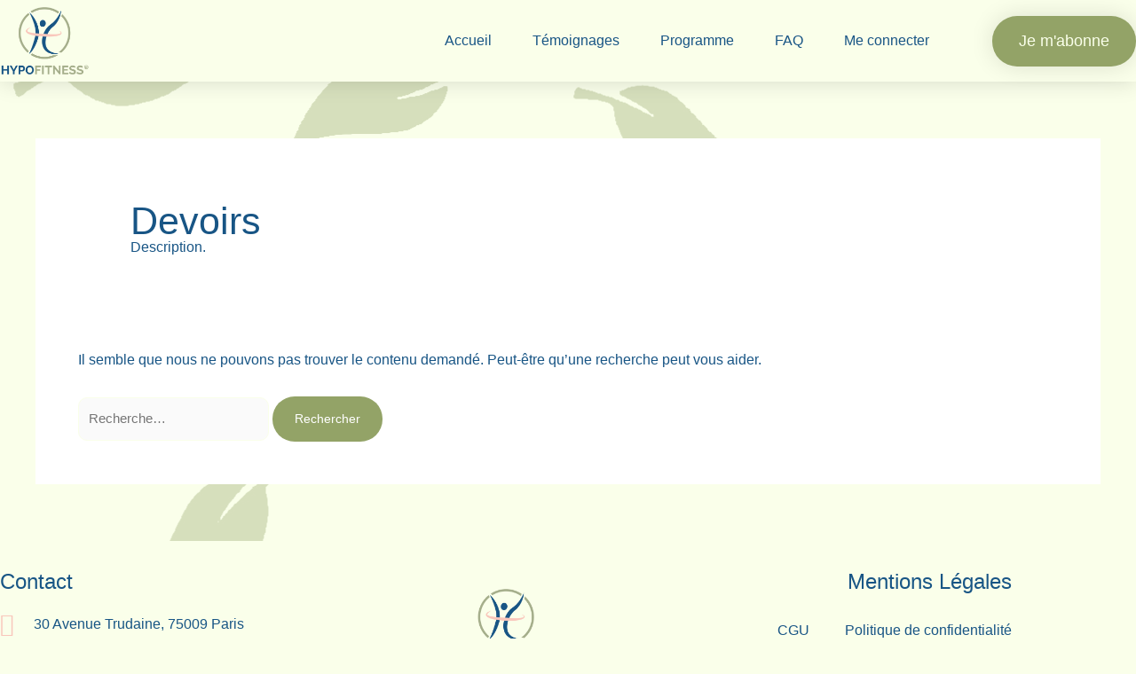

--- FILE ---
content_type: text/html; charset=UTF-8
request_url: https://hypo.fitness/lesson/
body_size: 54461
content:
<!DOCTYPE html><html lang="fr-FR" prefix="og: https://ogp.me/ns#"><head><script data-no-optimize="1">var litespeed_docref=sessionStorage.getItem("litespeed_docref");litespeed_docref&&(Object.defineProperty(document,"referrer",{get:function(){return litespeed_docref}}),sessionStorage.removeItem("litespeed_docref"));</script> <meta charset="UTF-8"><meta name="viewport" content="width=device-width, initial-scale=1"><link rel="profile" href="https://gmpg.org/xfn/11"><style>img:is([sizes="auto" i], [sizes^="auto," i]) { contain-intrinsic-size: 3000px 1500px }</style><title>Devoirs - Hypofitness Studio</title><meta name="description" content="Devoirs Archive - Hypofitness Studio"/><meta name="robots" content="follow, index"/><link rel="canonical" href="https://hypo.fitness/lesson/" /><meta property="og:locale" content="fr_FR" /><meta property="og:type" content="article" /><meta property="og:title" content="Devoirs - Hypofitness Studio" /><meta property="og:description" content="Devoirs Archive - Hypofitness Studio" /><meta property="og:url" content="https://hypo.fitness/lesson/" /><meta property="og:site_name" content="Hypofitness" /><meta name="twitter:card" content="summary_large_image" /><meta name="twitter:title" content="Devoirs - Hypofitness Studio" /><meta name="twitter:description" content="Devoirs Archive - Hypofitness Studio" /> <script type="application/ld+json" class="rank-math-schema">{"@context":"https://schema.org","@graph":[{"@type":"Place","@id":"https://hypo.fitness/#place","address":{"@type":"PostalAddress","streetAddress":"30 avenue de Trudaine","addressLocality":"Paris","postalCode":"75009","addressCountry":"France"}},{"@type":"HealthAndBeautyBusiness","@id":"https://hypo.fitness/#organization","name":"Hypofitness France","url":"https://hypo.fitness","sameAs":["https://www.instagram.com/estelle_kine/"],"email":"hypofitnessfrance@gmail.com","address":{"@type":"PostalAddress","streetAddress":"30 avenue de Trudaine","addressLocality":"Paris","postalCode":"75009","addressCountry":"France"},"logo":{"@type":"ImageObject","@id":"https://hypo.fitness/#logo","url":"https://storage.googleapis.com/hypofitnessstudio/2023/05/logo_hypofitness_site-150x150.png","contentUrl":"https://storage.googleapis.com/hypofitnessstudio/2023/05/logo_hypofitness_site-150x150.png","caption":"Hypofitness","inLanguage":"fr-FR"},"location":{"@id":"https://hypo.fitness/#place"},"image":{"@id":"https://hypo.fitness/#logo"}},{"@type":"WebSite","@id":"https://hypo.fitness/#website","url":"https://hypo.fitness","name":"Hypofitness","alternateName":"Hypofitness France","publisher":{"@id":"https://hypo.fitness/#organization"},"inLanguage":"fr-FR"},{"@type":"BreadcrumbList","@id":"https://hypo.fitness/lesson/#breadcrumb","itemListElement":[{"@type":"ListItem","position":"1","item":{"@id":"https://hypo.fitness","name":"Home"}},{"@type":"ListItem","position":"2","item":{"@id":"https://hypo.fitness/lesson/","name":"Devoirs"}}]},{"@type":"CollectionPage","@id":"https://hypo.fitness/lesson/#webpage","url":"https://hypo.fitness/lesson/","name":"Devoirs - Hypofitness Studio","isPartOf":{"@id":"https://hypo.fitness/#website"},"inLanguage":"fr-FR","breadcrumb":{"@id":"https://hypo.fitness/lesson/#breadcrumb"}}]}</script> <link rel="alternate" type="application/rss+xml" title="Hypofitness Studio &raquo; Flux" href="https://hypo.fitness/feed/" /><link rel="alternate" type="application/rss+xml" title="Hypofitness Studio &raquo; Flux des commentaires" href="https://hypo.fitness/comments/feed/" /><link rel="alternate" type="application/rss+xml" title="Hypofitness Studio &raquo; Flux pour Devoirs" href="https://hypo.fitness/lesson/feed/" /><link data-optimized="1" rel='stylesheet' id='astra-theme-css-css' href='https://hypo.fitness/wp-content/litespeed/css/aaaf539fc02aff07525974e7186bdda6.css?ver=bdda6' media='all' /><style id='astra-theme-css-inline-css'>:root{--ast-post-nav-space:0;--ast-container-default-xlg-padding:3em;--ast-container-default-lg-padding:3em;--ast-container-default-slg-padding:2em;--ast-container-default-md-padding:3em;--ast-container-default-sm-padding:3em;--ast-container-default-xs-padding:2.4em;--ast-container-default-xxs-padding:1.8em;--ast-code-block-background:#EEEEEE;--ast-comment-inputs-background:#FAFAFA;--ast-normal-container-width:1200px;--ast-narrow-container-width:750px;--ast-blog-title-font-weight:normal;--ast-blog-meta-weight:inherit;--ast-global-color-primary:var(--ast-global-color-5);--ast-global-color-secondary:var(--ast-global-color-4);--ast-global-color-alternate-background:var(--ast-global-color-7);--ast-global-color-subtle-background:var(--ast-global-color-6);--ast-bg-style-guide:var( --ast-global-color-secondary,--ast-global-color-5 );--ast-shadow-style-guide:0px 0px 4px 0 #00000057;--ast-global-dark-bg-style:#fff;--ast-global-dark-lfs:#fbfbfb;--ast-widget-bg-color:#fafafa;--ast-wc-container-head-bg-color:#fbfbfb;--ast-title-layout-bg:#eeeeee;--ast-search-border-color:#e7e7e7;--ast-lifter-hover-bg:#e6e6e6;--ast-gallery-block-color:#000;--srfm-color-input-label:var(--ast-global-color-2);}html{font-size:93.75%;}a{color:var(--ast-global-color-0);}a:hover,a:focus{color:var(--ast-global-color-1);}body,button,input,select,textarea,.ast-button,.ast-custom-button{font-family:-apple-system,BlinkMacSystemFont,Segoe UI,Roboto,Oxygen-Sans,Ubuntu,Cantarell,Helvetica Neue,sans-serif;font-weight:inherit;font-size:15px;font-size:1rem;line-height:var(--ast-body-line-height,1.65em);}blockquote{color:var(--ast-global-color-3);}h1,h2,h3,h4,h5,h6,.entry-content :where(h1,h2,h3,h4,h5,h6),.site-title,.site-title a{font-weight:600;}.ast-site-identity .site-title a{color:var(--ast-global-color-2);}.site-title{font-size:35px;font-size:2.3333333333333rem;display:block;}header .custom-logo-link img{max-width:300px;width:300px;}.astra-logo-svg{width:300px;}.site-header .site-description{font-size:15px;font-size:1rem;display:none;}.entry-title{font-size:26px;font-size:1.7333333333333rem;}.archive .ast-article-post .ast-article-inner,.blog .ast-article-post .ast-article-inner,.archive .ast-article-post .ast-article-inner:hover,.blog .ast-article-post .ast-article-inner:hover{overflow:hidden;}h1,.entry-content :where(h1){font-size:40px;font-size:2.6666666666667rem;font-weight:600;line-height:1.4em;}h2,.entry-content :where(h2){font-size:32px;font-size:2.1333333333333rem;font-weight:600;line-height:1.3em;}h3,.entry-content :where(h3){font-size:26px;font-size:1.7333333333333rem;font-weight:600;line-height:1.3em;}h4,.entry-content :where(h4){font-size:24px;font-size:1.6rem;line-height:1.2em;font-weight:600;}h5,.entry-content :where(h5){font-size:20px;font-size:1.3333333333333rem;line-height:1.2em;font-weight:600;}h6,.entry-content :where(h6){font-size:16px;font-size:1.0666666666667rem;line-height:1.25em;font-weight:600;}::selection{background-color:var(--ast-global-color-0);color:#ffffff;}body,h1,h2,h3,h4,h5,h6,.entry-title a,.entry-content :where(h1,h2,h3,h4,h5,h6){color:var(--ast-global-color-3);}.tagcloud a:hover,.tagcloud a:focus,.tagcloud a.current-item{color:#ffffff;border-color:var(--ast-global-color-0);background-color:var(--ast-global-color-0);}input:focus,input[type="text"]:focus,input[type="email"]:focus,input[type="url"]:focus,input[type="password"]:focus,input[type="reset"]:focus,input[type="search"]:focus,textarea:focus{border-color:var(--ast-global-color-0);}input[type="radio"]:checked,input[type=reset],input[type="checkbox"]:checked,input[type="checkbox"]:hover:checked,input[type="checkbox"]:focus:checked,input[type=range]::-webkit-slider-thumb{border-color:var(--ast-global-color-0);background-color:var(--ast-global-color-0);box-shadow:none;}.site-footer a:hover + .post-count,.site-footer a:focus + .post-count{background:var(--ast-global-color-0);border-color:var(--ast-global-color-0);}.single .nav-links .nav-previous,.single .nav-links .nav-next{color:var(--ast-global-color-0);}.entry-meta,.entry-meta *{line-height:1.45;color:var(--ast-global-color-0);}.entry-meta a:not(.ast-button):hover,.entry-meta a:not(.ast-button):hover *,.entry-meta a:not(.ast-button):focus,.entry-meta a:not(.ast-button):focus *,.page-links > .page-link,.page-links .page-link:hover,.post-navigation a:hover{color:var(--ast-global-color-1);}#cat option,.secondary .calendar_wrap thead a,.secondary .calendar_wrap thead a:visited{color:var(--ast-global-color-0);}.secondary .calendar_wrap #today,.ast-progress-val span{background:var(--ast-global-color-0);}.secondary a:hover + .post-count,.secondary a:focus + .post-count{background:var(--ast-global-color-0);border-color:var(--ast-global-color-0);}.calendar_wrap #today > a{color:#ffffff;}.page-links .page-link,.single .post-navigation a{color:var(--ast-global-color-0);}.ast-search-menu-icon .search-form button.search-submit{padding:0 4px;}.ast-search-menu-icon form.search-form{padding-right:0;}.ast-search-menu-icon.slide-search input.search-field{width:0;}.ast-header-search .ast-search-menu-icon.ast-dropdown-active .search-form,.ast-header-search .ast-search-menu-icon.ast-dropdown-active .search-field:focus{transition:all 0.2s;}.search-form input.search-field:focus{outline:none;}.ast-archive-title{color:var(--ast-global-color-2);}.widget-title,.widget .wp-block-heading{font-size:21px;font-size:1.4rem;color:var(--ast-global-color-2);}.ast-single-post .entry-content a,.ast-comment-content a:not(.ast-comment-edit-reply-wrap a){text-decoration:underline;}.ast-single-post .wp-block-button .wp-block-button__link,.ast-single-post .elementor-widget-button .elementor-button,.ast-single-post .entry-content .uagb-tab a,.ast-single-post .entry-content .uagb-ifb-cta a,.ast-single-post .entry-content .wp-block-uagb-buttons a,.ast-single-post .entry-content .uabb-module-content a,.ast-single-post .entry-content .uagb-post-grid a,.ast-single-post .entry-content .uagb-timeline a,.ast-single-post .entry-content .uagb-toc__wrap a,.ast-single-post .entry-content .uagb-taxomony-box a,.entry-content .wp-block-latest-posts > li > a,.ast-single-post .entry-content .wp-block-file__button,a.ast-post-filter-single,.ast-single-post .wp-block-buttons .wp-block-button.is-style-outline .wp-block-button__link,.ast-single-post .ast-comment-content .comment-reply-link,.ast-single-post .ast-comment-content .comment-edit-link{text-decoration:none;}.ast-search-menu-icon.slide-search a:focus-visible:focus-visible,.astra-search-icon:focus-visible,#close:focus-visible,a:focus-visible,.ast-menu-toggle:focus-visible,.site .skip-link:focus-visible,.wp-block-loginout input:focus-visible,.wp-block-search.wp-block-search__button-inside .wp-block-search__inside-wrapper,.ast-header-navigation-arrow:focus-visible,.ast-orders-table__row .ast-orders-table__cell:focus-visible,a#ast-apply-coupon:focus-visible,#ast-apply-coupon:focus-visible,#close:focus-visible,.button.search-submit:focus-visible,#search_submit:focus,.normal-search:focus-visible,.ast-header-account-wrap:focus-visible,.astra-cart-drawer-close:focus,.ast-single-variation:focus,.ast-button:focus,.ast-builder-button-wrap:has(.ast-custom-button-link:focus),.ast-builder-button-wrap .ast-custom-button-link:focus{outline-style:dotted;outline-color:inherit;outline-width:thin;}input:focus,input[type="text"]:focus,input[type="email"]:focus,input[type="url"]:focus,input[type="password"]:focus,input[type="reset"]:focus,input[type="search"]:focus,input[type="number"]:focus,textarea:focus,.wp-block-search__input:focus,[data-section="section-header-mobile-trigger"] .ast-button-wrap .ast-mobile-menu-trigger-minimal:focus,.ast-mobile-popup-drawer.active .menu-toggle-close:focus,#ast-scroll-top:focus,#coupon_code:focus,#ast-coupon-code:focus{border-style:dotted;border-color:inherit;border-width:thin;}input{outline:none;}.ast-logo-title-inline .site-logo-img{padding-right:1em;}.site-logo-img img{ transition:all 0.2s linear;}body .ast-oembed-container *{position:absolute;top:0;width:100%;height:100%;left:0;}body .wp-block-embed-pocket-casts .ast-oembed-container *{position:unset;}.ast-single-post-featured-section + article {margin-top: 2em;}.site-content .ast-single-post-featured-section img {width: 100%;overflow: hidden;object-fit: cover;}.ast-separate-container .site-content .ast-single-post-featured-section + article {margin-top: -80px;z-index: 9;position: relative;border-radius: 4px;}@media (min-width: 922px) {.ast-no-sidebar .site-content .ast-article-image-container--wide {margin-left: -120px;margin-right: -120px;max-width: unset;width: unset;}.ast-left-sidebar .site-content .ast-article-image-container--wide,.ast-right-sidebar .site-content .ast-article-image-container--wide {margin-left: -10px;margin-right: -10px;}.site-content .ast-article-image-container--full {margin-left: calc( -50vw + 50%);margin-right: calc( -50vw + 50%);max-width: 100vw;width: 100vw;}.ast-left-sidebar .site-content .ast-article-image-container--full,.ast-right-sidebar .site-content .ast-article-image-container--full {margin-left: -10px;margin-right: -10px;max-width: inherit;width: auto;}}.site > .ast-single-related-posts-container {margin-top: 0;}@media (min-width: 922px) {.ast-desktop .ast-container--narrow {max-width: var(--ast-narrow-container-width);margin: 0 auto;}}@media (max-width:921.9px){#ast-desktop-header{display:none;}}@media (min-width:922px){#ast-mobile-header{display:none;}}.wp-block-buttons.aligncenter{justify-content:center;}.wp-block-button.is-style-outline .wp-block-button__link{border-color:var(--ast-global-color-0);}div.wp-block-button.is-style-outline > .wp-block-button__link:not(.has-text-color),div.wp-block-button.wp-block-button__link.is-style-outline:not(.has-text-color){color:var(--ast-global-color-0);}.wp-block-button.is-style-outline .wp-block-button__link:hover,.wp-block-buttons .wp-block-button.is-style-outline .wp-block-button__link:focus,.wp-block-buttons .wp-block-button.is-style-outline > .wp-block-button__link:not(.has-text-color):hover,.wp-block-buttons .wp-block-button.wp-block-button__link.is-style-outline:not(.has-text-color):hover{color:#ffffff;background-color:var(--ast-global-color-1);border-color:var(--ast-global-color-1);}.post-page-numbers.current .page-link,.ast-pagination .page-numbers.current{color:#ffffff;border-color:var(--ast-global-color-0);background-color:var(--ast-global-color-0);}.wp-block-button.is-style-outline .wp-block-button__link.wp-element-button,.ast-outline-button{border-color:var(--ast-global-color-0);font-family:inherit;font-weight:inherit;line-height:1em;}.wp-block-buttons .wp-block-button.is-style-outline > .wp-block-button__link:not(.has-text-color),.wp-block-buttons .wp-block-button.wp-block-button__link.is-style-outline:not(.has-text-color),.ast-outline-button{color:var(--ast-global-color-0);}.wp-block-button.is-style-outline .wp-block-button__link:hover,.wp-block-buttons .wp-block-button.is-style-outline .wp-block-button__link:focus,.wp-block-buttons .wp-block-button.is-style-outline > .wp-block-button__link:not(.has-text-color):hover,.wp-block-buttons .wp-block-button.wp-block-button__link.is-style-outline:not(.has-text-color):hover,.ast-outline-button:hover,.ast-outline-button:focus,.wp-block-uagb-buttons-child .uagb-buttons-repeater.ast-outline-button:hover,.wp-block-uagb-buttons-child .uagb-buttons-repeater.ast-outline-button:focus{color:#ffffff;background-color:var(--ast-global-color-1);border-color:var(--ast-global-color-1);}.wp-block-button .wp-block-button__link.wp-element-button.is-style-outline:not(.has-background),.wp-block-button.is-style-outline>.wp-block-button__link.wp-element-button:not(.has-background),.ast-outline-button{background-color:transparent;}.entry-content[data-ast-blocks-layout] > figure{margin-bottom:1em;}h1.widget-title{font-weight:600;}h2.widget-title{font-weight:600;}h3.widget-title{font-weight:600;}.elementor-widget-container .elementor-loop-container .e-loop-item[data-elementor-type="loop-item"]{width:100%;}#page{display:flex;flex-direction:column;min-height:100vh;}.ast-404-layout-1 h1.page-title{color:var(--ast-global-color-2);}.single .post-navigation a{line-height:1em;height:inherit;}.error-404 .page-sub-title{font-size:1.5rem;font-weight:inherit;}.search .site-content .content-area .search-form{margin-bottom:0;}#page .site-content{flex-grow:1;}.widget{margin-bottom:1.25em;}#secondary li{line-height:1.5em;}#secondary .wp-block-group h2{margin-bottom:0.7em;}#secondary h2{font-size:1.7rem;}.ast-separate-container .ast-article-post,.ast-separate-container .ast-article-single,.ast-separate-container .comment-respond{padding:3em;}.ast-separate-container .ast-article-single .ast-article-single{padding:0;}.ast-article-single .wp-block-post-template-is-layout-grid{padding-left:0;}.ast-separate-container .comments-title,.ast-narrow-container .comments-title{padding:1.5em 2em;}.ast-page-builder-template .comment-form-textarea,.ast-comment-formwrap .ast-grid-common-col{padding:0;}.ast-comment-formwrap{padding:0;display:inline-flex;column-gap:20px;width:100%;margin-left:0;margin-right:0;}.comments-area textarea#comment:focus,.comments-area textarea#comment:active,.comments-area .ast-comment-formwrap input[type="text"]:focus,.comments-area .ast-comment-formwrap input[type="text"]:active {box-shadow:none;outline:none;}.archive.ast-page-builder-template .entry-header{margin-top:2em;}.ast-page-builder-template .ast-comment-formwrap{width:100%;}.entry-title{margin-bottom:0.5em;}.ast-archive-description p{font-size:inherit;font-weight:inherit;line-height:inherit;}.ast-separate-container .ast-comment-list li.depth-1,.hentry{margin-bottom:2em;}@media (min-width:921px){.ast-left-sidebar.ast-page-builder-template #secondary,.archive.ast-right-sidebar.ast-page-builder-template .site-main{padding-left:20px;padding-right:20px;}}@media (max-width:544px){.ast-comment-formwrap.ast-row{column-gap:10px;display:inline-block;}#ast-commentform .ast-grid-common-col{position:relative;width:100%;}}@media (min-width:1201px){.ast-separate-container .ast-article-post,.ast-separate-container .ast-article-single,.ast-separate-container .ast-author-box,.ast-separate-container .ast-404-layout-1,.ast-separate-container .no-results{padding:3em;}}@media (max-width:921px){.ast-left-sidebar #content > .ast-container{display:flex;flex-direction:column-reverse;width:100%;}}@media (min-width:922px){.ast-separate-container.ast-right-sidebar #primary,.ast-separate-container.ast-left-sidebar #primary{border:0;}.search-no-results.ast-separate-container #primary{margin-bottom:4em;}}.elementor-widget-button .elementor-button{border-style:solid;text-decoration:none;border-top-width:0;border-right-width:0;border-left-width:0;border-bottom-width:0;}body .elementor-button.elementor-size-sm,body .elementor-button.elementor-size-xs,body .elementor-button.elementor-size-md,body .elementor-button.elementor-size-lg,body .elementor-button.elementor-size-xl,body .elementor-button{padding-top:15px;padding-right:30px;padding-bottom:15px;padding-left:30px;}@media (max-width:921px){.elementor-widget-button .elementor-button.elementor-size-sm,.elementor-widget-button .elementor-button.elementor-size-xs,.elementor-widget-button .elementor-button.elementor-size-md,.elementor-widget-button .elementor-button.elementor-size-lg,.elementor-widget-button .elementor-button.elementor-size-xl,.elementor-widget-button .elementor-button{padding-top:14px;padding-right:28px;padding-bottom:14px;padding-left:28px;}}@media (max-width:544px){.elementor-widget-button .elementor-button.elementor-size-sm,.elementor-widget-button .elementor-button.elementor-size-xs,.elementor-widget-button .elementor-button.elementor-size-md,.elementor-widget-button .elementor-button.elementor-size-lg,.elementor-widget-button .elementor-button.elementor-size-xl,.elementor-widget-button .elementor-button{padding-top:12px;padding-right:24px;padding-bottom:12px;padding-left:24px;}}.elementor-widget-button .elementor-button{border-color:var(--ast-global-color-0);background-color:var(--ast-global-color-0);}.elementor-widget-button .elementor-button:hover,.elementor-widget-button .elementor-button:focus{color:#ffffff;background-color:var(--ast-global-color-1);border-color:var(--ast-global-color-1);}.wp-block-button .wp-block-button__link ,.elementor-widget-button .elementor-button{color:#ffffff;}.elementor-widget-button .elementor-button{line-height:1em;}.wp-block-button .wp-block-button__link:hover,.wp-block-button .wp-block-button__link:focus{color:#ffffff;background-color:var(--ast-global-color-1);border-color:var(--ast-global-color-1);}.elementor-widget-heading h1.elementor-heading-title{line-height:1.4em;}.elementor-widget-heading h2.elementor-heading-title{line-height:1.3em;}.elementor-widget-heading h3.elementor-heading-title{line-height:1.3em;}.elementor-widget-heading h4.elementor-heading-title{line-height:1.2em;}.elementor-widget-heading h5.elementor-heading-title{line-height:1.2em;}.elementor-widget-heading h6.elementor-heading-title{line-height:1.25em;}.wp-block-button .wp-block-button__link,.wp-block-search .wp-block-search__button,body .wp-block-file .wp-block-file__button{border-color:var(--ast-global-color-0);background-color:var(--ast-global-color-0);color:#ffffff;font-family:inherit;font-weight:inherit;line-height:1em;padding-top:15px;padding-right:30px;padding-bottom:15px;padding-left:30px;}@media (max-width:921px){.wp-block-button .wp-block-button__link,.wp-block-search .wp-block-search__button,body .wp-block-file .wp-block-file__button{padding-top:14px;padding-right:28px;padding-bottom:14px;padding-left:28px;}}@media (max-width:544px){.wp-block-button .wp-block-button__link,.wp-block-search .wp-block-search__button,body .wp-block-file .wp-block-file__button{padding-top:12px;padding-right:24px;padding-bottom:12px;padding-left:24px;}}.menu-toggle,button,.ast-button,.ast-custom-button,.button,input#submit,input[type="button"],input[type="submit"],input[type="reset"],form[CLASS*="wp-block-search__"].wp-block-search .wp-block-search__inside-wrapper .wp-block-search__button,body .wp-block-file .wp-block-file__button,.search .search-submit{border-style:solid;border-top-width:0;border-right-width:0;border-left-width:0;border-bottom-width:0;color:#ffffff;border-color:var(--ast-global-color-0);background-color:var(--ast-global-color-0);padding-top:15px;padding-right:30px;padding-bottom:15px;padding-left:30px;font-family:inherit;font-weight:inherit;line-height:1em;}button:focus,.menu-toggle:hover,button:hover,.ast-button:hover,.ast-custom-button:hover .button:hover,.ast-custom-button:hover ,input[type=reset]:hover,input[type=reset]:focus,input#submit:hover,input#submit:focus,input[type="button"]:hover,input[type="button"]:focus,input[type="submit"]:hover,input[type="submit"]:focus,form[CLASS*="wp-block-search__"].wp-block-search .wp-block-search__inside-wrapper .wp-block-search__button:hover,form[CLASS*="wp-block-search__"].wp-block-search .wp-block-search__inside-wrapper .wp-block-search__button:focus,body .wp-block-file .wp-block-file__button:hover,body .wp-block-file .wp-block-file__button:focus{color:#ffffff;background-color:var(--ast-global-color-1);border-color:var(--ast-global-color-1);}form[CLASS*="wp-block-search__"].wp-block-search .wp-block-search__inside-wrapper .wp-block-search__button.has-icon{padding-top:calc(15px - 3px);padding-right:calc(30px - 3px);padding-bottom:calc(15px - 3px);padding-left:calc(30px - 3px);}@media (max-width:921px){.menu-toggle,button,.ast-button,.ast-custom-button,.button,input#submit,input[type="button"],input[type="submit"],input[type="reset"],form[CLASS*="wp-block-search__"].wp-block-search .wp-block-search__inside-wrapper .wp-block-search__button,body .wp-block-file .wp-block-file__button,.search .search-submit{padding-top:14px;padding-right:28px;padding-bottom:14px;padding-left:28px;}}@media (max-width:544px){.menu-toggle,button,.ast-button,.ast-custom-button,.button,input#submit,input[type="button"],input[type="submit"],input[type="reset"],form[CLASS*="wp-block-search__"].wp-block-search .wp-block-search__inside-wrapper .wp-block-search__button,body .wp-block-file .wp-block-file__button,.search .search-submit{padding-top:12px;padding-right:24px;padding-bottom:12px;padding-left:24px;}}@media (max-width:921px){.ast-mobile-header-stack .main-header-bar .ast-search-menu-icon{display:inline-block;}.ast-header-break-point.ast-header-custom-item-outside .ast-mobile-header-stack .main-header-bar .ast-search-icon{margin:0;}.ast-comment-avatar-wrap img{max-width:2.5em;}.ast-comment-meta{padding:0 1.8888em 1.3333em;}.ast-separate-container .ast-comment-list li.depth-1{padding:1.5em 2.14em;}.ast-separate-container .comment-respond{padding:2em 2.14em;}}@media (min-width:544px){.ast-container{max-width:100%;}}@media (max-width:544px){.ast-separate-container .ast-article-post,.ast-separate-container .ast-article-single,.ast-separate-container .comments-title,.ast-separate-container .ast-archive-description{padding:1.5em 1em;}.ast-separate-container #content .ast-container{padding-left:0.54em;padding-right:0.54em;}.ast-separate-container .ast-comment-list .bypostauthor{padding:.5em;}.ast-search-menu-icon.ast-dropdown-active .search-field{width:170px;}} #ast-mobile-header .ast-site-header-cart-li a{pointer-events:none;}.ast-separate-container{background-color:var(--ast-global-color-4);}@media (max-width:921px){.site-title{display:block;}.site-header .site-description{display:none;}h1,.entry-content :where(h1){font-size:30px;}h2,.entry-content :where(h2){font-size:25px;}h3,.entry-content :where(h3){font-size:20px;}}@media (max-width:544px){.site-title{display:block;}.site-header .site-description{display:none;}h1,.entry-content :where(h1){font-size:30px;}h2,.entry-content :where(h2){font-size:25px;}h3,.entry-content :where(h3){font-size:20px;}}@media (max-width:921px){html{font-size:85.5%;}}@media (max-width:544px){html{font-size:85.5%;}}@media (min-width:922px){.ast-container{max-width:1240px;}}@media (min-width:922px){.site-content .ast-container{display:flex;}}@media (max-width:921px){.site-content .ast-container{flex-direction:column;}}.ast-blog-layout-classic-grid .ast-article-inner{box-shadow:0px 6px 15px -2px rgba(16,24,40,0.05);}.ast-separate-container .ast-blog-layout-classic-grid .ast-article-inner,.ast-plain-container .ast-blog-layout-classic-grid .ast-article-inner{height:100%;}.ast-blog-layout-6-grid .ast-blog-featured-section:before { content: ""; }.cat-links.badge a,.tags-links.badge a {padding: 4px 8px;border-radius: 3px;font-weight: 400;}.cat-links.underline a,.tags-links.underline a{text-decoration: underline;}@media (min-width:922px){.main-header-menu .sub-menu .menu-item.ast-left-align-sub-menu:hover > .sub-menu,.main-header-menu .sub-menu .menu-item.ast-left-align-sub-menu.focus > .sub-menu{margin-left:-0px;}}.site .comments-area{padding-bottom:3em;}.wp-block-file {display: flex;align-items: center;flex-wrap: wrap;justify-content: space-between;}.wp-block-pullquote {border: none;}.wp-block-pullquote blockquote::before {content: "\201D";font-family: "Helvetica",sans-serif;display: flex;transform: rotate( 180deg );font-size: 6rem;font-style: normal;line-height: 1;font-weight: bold;align-items: center;justify-content: center;}.has-text-align-right > blockquote::before {justify-content: flex-start;}.has-text-align-left > blockquote::before {justify-content: flex-end;}figure.wp-block-pullquote.is-style-solid-color blockquote {max-width: 100%;text-align: inherit;}:root {--wp--custom--ast-default-block-top-padding: 3em;--wp--custom--ast-default-block-right-padding: 3em;--wp--custom--ast-default-block-bottom-padding: 3em;--wp--custom--ast-default-block-left-padding: 3em;--wp--custom--ast-container-width: 1200px;--wp--custom--ast-content-width-size: 1200px;--wp--custom--ast-wide-width-size: calc(1200px + var(--wp--custom--ast-default-block-left-padding) + var(--wp--custom--ast-default-block-right-padding));}.ast-narrow-container {--wp--custom--ast-content-width-size: 750px;--wp--custom--ast-wide-width-size: 750px;}@media(max-width: 921px) {:root {--wp--custom--ast-default-block-top-padding: 3em;--wp--custom--ast-default-block-right-padding: 2em;--wp--custom--ast-default-block-bottom-padding: 3em;--wp--custom--ast-default-block-left-padding: 2em;}}@media(max-width: 544px) {:root {--wp--custom--ast-default-block-top-padding: 3em;--wp--custom--ast-default-block-right-padding: 1.5em;--wp--custom--ast-default-block-bottom-padding: 3em;--wp--custom--ast-default-block-left-padding: 1.5em;}}.entry-content > .wp-block-group,.entry-content > .wp-block-cover,.entry-content > .wp-block-columns {padding-top: var(--wp--custom--ast-default-block-top-padding);padding-right: var(--wp--custom--ast-default-block-right-padding);padding-bottom: var(--wp--custom--ast-default-block-bottom-padding);padding-left: var(--wp--custom--ast-default-block-left-padding);}.ast-plain-container.ast-no-sidebar .entry-content > .alignfull,.ast-page-builder-template .ast-no-sidebar .entry-content > .alignfull {margin-left: calc( -50vw + 50%);margin-right: calc( -50vw + 50%);max-width: 100vw;width: 100vw;}.ast-plain-container.ast-no-sidebar .entry-content .alignfull .alignfull,.ast-page-builder-template.ast-no-sidebar .entry-content .alignfull .alignfull,.ast-plain-container.ast-no-sidebar .entry-content .alignfull .alignwide,.ast-page-builder-template.ast-no-sidebar .entry-content .alignfull .alignwide,.ast-plain-container.ast-no-sidebar .entry-content .alignwide .alignfull,.ast-page-builder-template.ast-no-sidebar .entry-content .alignwide .alignfull,.ast-plain-container.ast-no-sidebar .entry-content .alignwide .alignwide,.ast-page-builder-template.ast-no-sidebar .entry-content .alignwide .alignwide,.ast-plain-container.ast-no-sidebar .entry-content .wp-block-column .alignfull,.ast-page-builder-template.ast-no-sidebar .entry-content .wp-block-column .alignfull,.ast-plain-container.ast-no-sidebar .entry-content .wp-block-column .alignwide,.ast-page-builder-template.ast-no-sidebar .entry-content .wp-block-column .alignwide {margin-left: auto;margin-right: auto;width: 100%;}[data-ast-blocks-layout] .wp-block-separator:not(.is-style-dots) {height: 0;}[data-ast-blocks-layout] .wp-block-separator {margin: 20px auto;}[data-ast-blocks-layout] .wp-block-separator:not(.is-style-wide):not(.is-style-dots) {max-width: 100px;}[data-ast-blocks-layout] .wp-block-separator.has-background {padding: 0;}.entry-content[data-ast-blocks-layout] > * {max-width: var(--wp--custom--ast-content-width-size);margin-left: auto;margin-right: auto;}.entry-content[data-ast-blocks-layout] > .alignwide {max-width: var(--wp--custom--ast-wide-width-size);}.entry-content[data-ast-blocks-layout] .alignfull {max-width: none;}.entry-content .wp-block-columns {margin-bottom: 0;}blockquote {margin: 1.5em;border-color: rgba(0,0,0,0.05);}.wp-block-quote:not(.has-text-align-right):not(.has-text-align-center) {border-left: 5px solid rgba(0,0,0,0.05);}.has-text-align-right > blockquote,blockquote.has-text-align-right {border-right: 5px solid rgba(0,0,0,0.05);}.has-text-align-left > blockquote,blockquote.has-text-align-left {border-left: 5px solid rgba(0,0,0,0.05);}.wp-block-site-tagline,.wp-block-latest-posts .read-more {margin-top: 15px;}.wp-block-loginout p label {display: block;}.wp-block-loginout p:not(.login-remember):not(.login-submit) input {width: 100%;}.wp-block-loginout input:focus {border-color: transparent;}.wp-block-loginout input:focus {outline: thin dotted;}.entry-content .wp-block-media-text .wp-block-media-text__content {padding: 0 0 0 8%;}.entry-content .wp-block-media-text.has-media-on-the-right .wp-block-media-text__content {padding: 0 8% 0 0;}.entry-content .wp-block-media-text.has-background .wp-block-media-text__content {padding: 8%;}.entry-content .wp-block-cover:not([class*="background-color"]):not(.has-text-color.has-link-color) .wp-block-cover__inner-container,.entry-content .wp-block-cover:not([class*="background-color"]) .wp-block-cover-image-text,.entry-content .wp-block-cover:not([class*="background-color"]) .wp-block-cover-text,.entry-content .wp-block-cover-image:not([class*="background-color"]) .wp-block-cover__inner-container,.entry-content .wp-block-cover-image:not([class*="background-color"]) .wp-block-cover-image-text,.entry-content .wp-block-cover-image:not([class*="background-color"]) .wp-block-cover-text {color: var(--ast-global-color-primary,var(--ast-global-color-5));}.wp-block-loginout .login-remember input {width: 1.1rem;height: 1.1rem;margin: 0 5px 4px 0;vertical-align: middle;}.wp-block-latest-posts > li > *:first-child,.wp-block-latest-posts:not(.is-grid) > li:first-child {margin-top: 0;}.entry-content > .wp-block-buttons,.entry-content > .wp-block-uagb-buttons {margin-bottom: 1.5em;}.wp-block-search__inside-wrapper .wp-block-search__input {padding: 0 10px;color: var(--ast-global-color-3);background: var(--ast-global-color-primary,var(--ast-global-color-5));border-color: var(--ast-border-color);}.wp-block-latest-posts .read-more {margin-bottom: 1.5em;}.wp-block-search__no-button .wp-block-search__inside-wrapper .wp-block-search__input {padding-top: 5px;padding-bottom: 5px;}.wp-block-latest-posts .wp-block-latest-posts__post-date,.wp-block-latest-posts .wp-block-latest-posts__post-author {font-size: 1rem;}.wp-block-latest-posts > li > *,.wp-block-latest-posts:not(.is-grid) > li {margin-top: 12px;margin-bottom: 12px;}.ast-page-builder-template .entry-content[data-ast-blocks-layout] > .alignwide:where(:not(.uagb-is-root-container):not(.spectra-is-root-container)) > * {max-width: var(--wp--custom--ast-wide-width-size);}.ast-page-builder-template .entry-content[data-ast-blocks-layout] > .inherit-container-width > *,.ast-page-builder-template .entry-content[data-ast-blocks-layout] > *:not(.wp-block-group):where(:not(.uagb-is-root-container):not(.spectra-is-root-container)) > *,.entry-content[data-ast-blocks-layout] > .wp-block-cover .wp-block-cover__inner-container {max-width: var(--wp--custom--ast-content-width-size) ;margin-left: auto;margin-right: auto;}.ast-page-builder-template .entry-content[data-ast-blocks-layout] > *,.ast-page-builder-template .entry-content[data-ast-blocks-layout] > .alignfull:where(:not(.wp-block-group):not(.uagb-is-root-container):not(.spectra-is-root-container)) > * {max-width: none;}.entry-content[data-ast-blocks-layout] .wp-block-cover:not(.alignleft):not(.alignright) {width: auto;}@media(max-width: 1200px) {.ast-separate-container .entry-content > .alignfull,.ast-separate-container .entry-content[data-ast-blocks-layout] > .alignwide,.ast-plain-container .entry-content[data-ast-blocks-layout] > .alignwide,.ast-plain-container .entry-content .alignfull {margin-left: calc(-1 * min(var(--ast-container-default-xlg-padding),20px)) ;margin-right: calc(-1 * min(var(--ast-container-default-xlg-padding),20px));}}@media(min-width: 1201px) {.ast-separate-container .entry-content > .alignfull {margin-left: calc(-1 * var(--ast-container-default-xlg-padding) );margin-right: calc(-1 * var(--ast-container-default-xlg-padding) );}.ast-separate-container .entry-content[data-ast-blocks-layout] > .alignwide,.ast-plain-container .entry-content[data-ast-blocks-layout] > .alignwide {margin-left: calc(-1 * var(--wp--custom--ast-default-block-left-padding) );margin-right: calc(-1 * var(--wp--custom--ast-default-block-right-padding) );}}@media(min-width: 921px) {.ast-separate-container .entry-content .wp-block-group.alignwide:not(.inherit-container-width) > :where(:not(.alignleft):not(.alignright)),.ast-plain-container .entry-content .wp-block-group.alignwide:not(.inherit-container-width) > :where(:not(.alignleft):not(.alignright)) {max-width: calc( var(--wp--custom--ast-content-width-size) + 80px );}.ast-plain-container.ast-right-sidebar .entry-content[data-ast-blocks-layout] .alignfull,.ast-plain-container.ast-left-sidebar .entry-content[data-ast-blocks-layout] .alignfull {margin-left: -60px;margin-right: -60px;}}@media(min-width: 544px) {.entry-content > .alignleft {margin-right: 20px;}.entry-content > .alignright {margin-left: 20px;}}@media (max-width:544px){.wp-block-columns .wp-block-column:not(:last-child){margin-bottom:20px;}.wp-block-latest-posts{margin:0;}}@media( max-width: 600px ) {.entry-content .wp-block-media-text .wp-block-media-text__content,.entry-content .wp-block-media-text.has-media-on-the-right .wp-block-media-text__content {padding: 8% 0 0;}.entry-content .wp-block-media-text.has-background .wp-block-media-text__content {padding: 8%;}}.ast-page-builder-template .entry-header {padding-left: 0;}.ast-narrow-container .site-content .wp-block-uagb-image--align-full .wp-block-uagb-image__figure {max-width: 100%;margin-left: auto;margin-right: auto;}:root .has-ast-global-color-0-color{color:var(--ast-global-color-0);}:root .has-ast-global-color-0-background-color{background-color:var(--ast-global-color-0);}:root .wp-block-button .has-ast-global-color-0-color{color:var(--ast-global-color-0);}:root .wp-block-button .has-ast-global-color-0-background-color{background-color:var(--ast-global-color-0);}:root .has-ast-global-color-1-color{color:var(--ast-global-color-1);}:root .has-ast-global-color-1-background-color{background-color:var(--ast-global-color-1);}:root .wp-block-button .has-ast-global-color-1-color{color:var(--ast-global-color-1);}:root .wp-block-button .has-ast-global-color-1-background-color{background-color:var(--ast-global-color-1);}:root .has-ast-global-color-2-color{color:var(--ast-global-color-2);}:root .has-ast-global-color-2-background-color{background-color:var(--ast-global-color-2);}:root .wp-block-button .has-ast-global-color-2-color{color:var(--ast-global-color-2);}:root .wp-block-button .has-ast-global-color-2-background-color{background-color:var(--ast-global-color-2);}:root .has-ast-global-color-3-color{color:var(--ast-global-color-3);}:root .has-ast-global-color-3-background-color{background-color:var(--ast-global-color-3);}:root .wp-block-button .has-ast-global-color-3-color{color:var(--ast-global-color-3);}:root .wp-block-button .has-ast-global-color-3-background-color{background-color:var(--ast-global-color-3);}:root .has-ast-global-color-4-color{color:var(--ast-global-color-4);}:root .has-ast-global-color-4-background-color{background-color:var(--ast-global-color-4);}:root .wp-block-button .has-ast-global-color-4-color{color:var(--ast-global-color-4);}:root .wp-block-button .has-ast-global-color-4-background-color{background-color:var(--ast-global-color-4);}:root .has-ast-global-color-5-color{color:var(--ast-global-color-5);}:root .has-ast-global-color-5-background-color{background-color:var(--ast-global-color-5);}:root .wp-block-button .has-ast-global-color-5-color{color:var(--ast-global-color-5);}:root .wp-block-button .has-ast-global-color-5-background-color{background-color:var(--ast-global-color-5);}:root .has-ast-global-color-6-color{color:var(--ast-global-color-6);}:root .has-ast-global-color-6-background-color{background-color:var(--ast-global-color-6);}:root .wp-block-button .has-ast-global-color-6-color{color:var(--ast-global-color-6);}:root .wp-block-button .has-ast-global-color-6-background-color{background-color:var(--ast-global-color-6);}:root .has-ast-global-color-7-color{color:var(--ast-global-color-7);}:root .has-ast-global-color-7-background-color{background-color:var(--ast-global-color-7);}:root .wp-block-button .has-ast-global-color-7-color{color:var(--ast-global-color-7);}:root .wp-block-button .has-ast-global-color-7-background-color{background-color:var(--ast-global-color-7);}:root .has-ast-global-color-8-color{color:var(--ast-global-color-8);}:root .has-ast-global-color-8-background-color{background-color:var(--ast-global-color-8);}:root .wp-block-button .has-ast-global-color-8-color{color:var(--ast-global-color-8);}:root .wp-block-button .has-ast-global-color-8-background-color{background-color:var(--ast-global-color-8);}:root{--ast-global-color-0:#0170B9;--ast-global-color-1:#3a3a3a;--ast-global-color-2:#3a3a3a;--ast-global-color-3:#4B4F58;--ast-global-color-4:#F5F5F5;--ast-global-color-5:#FFFFFF;--ast-global-color-6:#E5E5E5;--ast-global-color-7:#424242;--ast-global-color-8:#000000;}:root {--ast-border-color : var(--ast-global-color-6);}.ast-breadcrumbs .trail-browse,.ast-breadcrumbs .trail-items,.ast-breadcrumbs .trail-items li{display:inline-block;margin:0;padding:0;border:none;background:inherit;text-indent:0;text-decoration:none;}.ast-breadcrumbs .trail-browse{font-size:inherit;font-style:inherit;font-weight:inherit;color:inherit;}.ast-breadcrumbs .trail-items{list-style:none;}.trail-items li::after{padding:0 0.3em;content:"\00bb";}.trail-items li:last-of-type::after{display:none;}h1,h2,h3,h4,h5,h6,.entry-content :where(h1,h2,h3,h4,h5,h6){color:var(--ast-global-color-2);}.entry-title a{color:var(--ast-global-color-2);}@media (max-width:921px){.ast-builder-grid-row-container.ast-builder-grid-row-tablet-3-firstrow .ast-builder-grid-row > *:first-child,.ast-builder-grid-row-container.ast-builder-grid-row-tablet-3-lastrow .ast-builder-grid-row > *:last-child{grid-column:1 / -1;}}@media (max-width:544px){.ast-builder-grid-row-container.ast-builder-grid-row-mobile-3-firstrow .ast-builder-grid-row > *:first-child,.ast-builder-grid-row-container.ast-builder-grid-row-mobile-3-lastrow .ast-builder-grid-row > *:last-child{grid-column:1 / -1;}}.ast-builder-layout-element[data-section="title_tagline"]{display:flex;}@media (max-width:921px){.ast-header-break-point .ast-builder-layout-element[data-section="title_tagline"]{display:flex;}}@media (max-width:544px){.ast-header-break-point .ast-builder-layout-element[data-section="title_tagline"]{display:flex;}}.ast-builder-menu-1{font-family:inherit;font-weight:inherit;}.ast-builder-menu-1 .sub-menu,.ast-builder-menu-1 .inline-on-mobile .sub-menu{border-top-width:2px;border-bottom-width:0px;border-right-width:0px;border-left-width:0px;border-color:var(--ast-global-color-0);border-style:solid;}.ast-builder-menu-1 .sub-menu .sub-menu{top:-2px;}.ast-builder-menu-1 .main-header-menu > .menu-item > .sub-menu,.ast-builder-menu-1 .main-header-menu > .menu-item > .astra-full-megamenu-wrapper{margin-top:0px;}.ast-desktop .ast-builder-menu-1 .main-header-menu > .menu-item > .sub-menu:before,.ast-desktop .ast-builder-menu-1 .main-header-menu > .menu-item > .astra-full-megamenu-wrapper:before{height:calc( 0px + 2px + 5px );}.ast-desktop .ast-builder-menu-1 .menu-item .sub-menu .menu-link{border-style:none;}@media (max-width:921px){.ast-header-break-point .ast-builder-menu-1 .menu-item.menu-item-has-children > .ast-menu-toggle{top:0;}.ast-builder-menu-1 .inline-on-mobile .menu-item.menu-item-has-children > .ast-menu-toggle{right:-15px;}.ast-builder-menu-1 .menu-item-has-children > .menu-link:after{content:unset;}.ast-builder-menu-1 .main-header-menu > .menu-item > .sub-menu,.ast-builder-menu-1 .main-header-menu > .menu-item > .astra-full-megamenu-wrapper{margin-top:0;}}@media (max-width:544px){.ast-header-break-point .ast-builder-menu-1 .menu-item.menu-item-has-children > .ast-menu-toggle{top:0;}.ast-builder-menu-1 .main-header-menu > .menu-item > .sub-menu,.ast-builder-menu-1 .main-header-menu > .menu-item > .astra-full-megamenu-wrapper{margin-top:0;}}.ast-builder-menu-1{display:flex;}@media (max-width:921px){.ast-header-break-point .ast-builder-menu-1{display:flex;}}@media (max-width:544px){.ast-header-break-point .ast-builder-menu-1{display:flex;}}.site-below-footer-wrap{padding-top:20px;padding-bottom:20px;}.site-below-footer-wrap[data-section="section-below-footer-builder"]{background-color:var( --ast-global-color-primary,--ast-global-color-4 );min-height:80px;border-style:solid;border-width:0px;border-top-width:1px;border-top-color:var(--ast-global-color-subtle-background,--ast-global-color-6);}.site-below-footer-wrap[data-section="section-below-footer-builder"] .ast-builder-grid-row{max-width:1200px;min-height:80px;margin-left:auto;margin-right:auto;}.site-below-footer-wrap[data-section="section-below-footer-builder"] .ast-builder-grid-row,.site-below-footer-wrap[data-section="section-below-footer-builder"] .site-footer-section{align-items:flex-start;}.site-below-footer-wrap[data-section="section-below-footer-builder"].ast-footer-row-inline .site-footer-section{display:flex;margin-bottom:0;}.ast-builder-grid-row-full .ast-builder-grid-row{grid-template-columns:1fr;}@media (max-width:921px){.site-below-footer-wrap[data-section="section-below-footer-builder"].ast-footer-row-tablet-inline .site-footer-section{display:flex;margin-bottom:0;}.site-below-footer-wrap[data-section="section-below-footer-builder"].ast-footer-row-tablet-stack .site-footer-section{display:block;margin-bottom:10px;}.ast-builder-grid-row-container.ast-builder-grid-row-tablet-full .ast-builder-grid-row{grid-template-columns:1fr;}}@media (max-width:544px){.site-below-footer-wrap[data-section="section-below-footer-builder"].ast-footer-row-mobile-inline .site-footer-section{display:flex;margin-bottom:0;}.site-below-footer-wrap[data-section="section-below-footer-builder"].ast-footer-row-mobile-stack .site-footer-section{display:block;margin-bottom:10px;}.ast-builder-grid-row-container.ast-builder-grid-row-mobile-full .ast-builder-grid-row{grid-template-columns:1fr;}}.site-below-footer-wrap[data-section="section-below-footer-builder"]{display:grid;}@media (max-width:921px){.ast-header-break-point .site-below-footer-wrap[data-section="section-below-footer-builder"]{display:grid;}}@media (max-width:544px){.ast-header-break-point .site-below-footer-wrap[data-section="section-below-footer-builder"]{display:grid;}}.ast-footer-copyright{text-align:center;}.ast-footer-copyright.site-footer-focus-item {color:var(--ast-global-color-3);}@media (max-width:921px){.ast-footer-copyright{text-align:center;}}@media (max-width:544px){.ast-footer-copyright{text-align:center;}}.ast-footer-copyright.ast-builder-layout-element{display:flex;}@media (max-width:921px){.ast-header-break-point .ast-footer-copyright.ast-builder-layout-element{display:flex;}}@media (max-width:544px){.ast-header-break-point .ast-footer-copyright.ast-builder-layout-element{display:flex;}}.footer-widget-area.widget-area.site-footer-focus-item{width:auto;}.ast-footer-row-inline .footer-widget-area.widget-area.site-footer-focus-item{width:100%;}.elementor-posts-container [CLASS*="ast-width-"]{width:100%;}.elementor-template-full-width .ast-container{display:block;}.elementor-screen-only,.screen-reader-text,.screen-reader-text span,.ui-helper-hidden-accessible{top:0 !important;}@media (max-width:544px){.elementor-element .elementor-wc-products .woocommerce[class*="columns-"] ul.products li.product{width:auto;margin:0;}.elementor-element .woocommerce .woocommerce-result-count{float:none;}}.ast-header-break-point .main-header-bar{border-bottom-width:1px;}@media (min-width:922px){.main-header-bar{border-bottom-width:1px;}}.main-header-menu .menu-item, #astra-footer-menu .menu-item, .main-header-bar .ast-masthead-custom-menu-items{-js-display:flex;display:flex;-webkit-box-pack:center;-webkit-justify-content:center;-moz-box-pack:center;-ms-flex-pack:center;justify-content:center;-webkit-box-orient:vertical;-webkit-box-direction:normal;-webkit-flex-direction:column;-moz-box-orient:vertical;-moz-box-direction:normal;-ms-flex-direction:column;flex-direction:column;}.main-header-menu > .menu-item > .menu-link, #astra-footer-menu > .menu-item > .menu-link{height:100%;-webkit-box-align:center;-webkit-align-items:center;-moz-box-align:center;-ms-flex-align:center;align-items:center;-js-display:flex;display:flex;}.ast-header-break-point .main-navigation ul .menu-item .menu-link .icon-arrow:first-of-type svg{top:.2em;margin-top:0px;margin-left:0px;width:.65em;transform:translate(0, -2px) rotateZ(270deg);}.ast-mobile-popup-content .ast-submenu-expanded > .ast-menu-toggle{transform:rotateX(180deg);overflow-y:auto;}@media (min-width:922px){.ast-builder-menu .main-navigation > ul > li:last-child a{margin-right:0;}}.ast-separate-container .ast-article-inner{background-color:transparent;background-image:none;}.ast-separate-container .ast-article-post{background-color:var(--ast-global-color-5);}@media (max-width:921px){.ast-separate-container .ast-article-post{background-color:var(--ast-global-color-5);}}@media (max-width:544px){.ast-separate-container .ast-article-post{background-color:var(--ast-global-color-5);}}.ast-separate-container .ast-article-single:not(.ast-related-post), .ast-separate-container .error-404, .ast-separate-container .no-results, .single.ast-separate-container .site-main .ast-author-meta, .ast-separate-container .related-posts-title-wrapper, .ast-separate-container .comments-count-wrapper, .ast-box-layout.ast-plain-container .site-content, .ast-padded-layout.ast-plain-container .site-content, .ast-separate-container .ast-archive-description, .ast-separate-container .comments-area .comment-respond, .ast-separate-container .comments-area .ast-comment-list li, .ast-separate-container .comments-area .comments-title{background-color:var(--ast-global-color-5);}@media (max-width:921px){.ast-separate-container .ast-article-single:not(.ast-related-post), .ast-separate-container .error-404, .ast-separate-container .no-results, .single.ast-separate-container .site-main .ast-author-meta, .ast-separate-container .related-posts-title-wrapper, .ast-separate-container .comments-count-wrapper, .ast-box-layout.ast-plain-container .site-content, .ast-padded-layout.ast-plain-container .site-content, .ast-separate-container .ast-archive-description{background-color:var(--ast-global-color-5);}}@media (max-width:544px){.ast-separate-container .ast-article-single:not(.ast-related-post), .ast-separate-container .error-404, .ast-separate-container .no-results, .single.ast-separate-container .site-main .ast-author-meta, .ast-separate-container .related-posts-title-wrapper, .ast-separate-container .comments-count-wrapper, .ast-box-layout.ast-plain-container .site-content, .ast-padded-layout.ast-plain-container .site-content, .ast-separate-container .ast-archive-description{background-color:var(--ast-global-color-5);}}.ast-separate-container.ast-two-container #secondary .widget{background-color:var(--ast-global-color-5);}@media (max-width:921px){.ast-separate-container.ast-two-container #secondary .widget{background-color:var(--ast-global-color-5);}}@media (max-width:544px){.ast-separate-container.ast-two-container #secondary .widget{background-color:var(--ast-global-color-5);}}.ast-plain-container, .ast-page-builder-template{background-color:var(--ast-global-color-5);}@media (max-width:921px){.ast-plain-container, .ast-page-builder-template{background-color:var(--ast-global-color-5);}}@media (max-width:544px){.ast-plain-container, .ast-page-builder-template{background-color:var(--ast-global-color-5);}}.ast-mobile-header-content > *,.ast-desktop-header-content > * {padding: 10px 0;height: auto;}.ast-mobile-header-content > *:first-child,.ast-desktop-header-content > *:first-child {padding-top: 10px;}.ast-mobile-header-content > .ast-builder-menu,.ast-desktop-header-content > .ast-builder-menu {padding-top: 0;}.ast-mobile-header-content > *:last-child,.ast-desktop-header-content > *:last-child {padding-bottom: 0;}.ast-mobile-header-content .ast-search-menu-icon.ast-inline-search label,.ast-desktop-header-content .ast-search-menu-icon.ast-inline-search label {width: 100%;}.ast-desktop-header-content .main-header-bar-navigation .ast-submenu-expanded > .ast-menu-toggle::before {transform: rotateX(180deg);}#ast-desktop-header .ast-desktop-header-content,.ast-mobile-header-content .ast-search-icon,.ast-desktop-header-content .ast-search-icon,.ast-mobile-header-wrap .ast-mobile-header-content,.ast-main-header-nav-open.ast-popup-nav-open .ast-mobile-header-wrap .ast-mobile-header-content,.ast-main-header-nav-open.ast-popup-nav-open .ast-desktop-header-content {display: none;}.ast-main-header-nav-open.ast-header-break-point #ast-desktop-header .ast-desktop-header-content,.ast-main-header-nav-open.ast-header-break-point .ast-mobile-header-wrap .ast-mobile-header-content {display: block;}.ast-desktop .ast-desktop-header-content .astra-menu-animation-slide-up > .menu-item > .sub-menu,.ast-desktop .ast-desktop-header-content .astra-menu-animation-slide-up > .menu-item .menu-item > .sub-menu,.ast-desktop .ast-desktop-header-content .astra-menu-animation-slide-down > .menu-item > .sub-menu,.ast-desktop .ast-desktop-header-content .astra-menu-animation-slide-down > .menu-item .menu-item > .sub-menu,.ast-desktop .ast-desktop-header-content .astra-menu-animation-fade > .menu-item > .sub-menu,.ast-desktop .ast-desktop-header-content .astra-menu-animation-fade > .menu-item .menu-item > .sub-menu {opacity: 1;visibility: visible;}.ast-hfb-header.ast-default-menu-enable.ast-header-break-point .ast-mobile-header-wrap .ast-mobile-header-content .main-header-bar-navigation {width: unset;margin: unset;}.ast-mobile-header-content.content-align-flex-end .main-header-bar-navigation .menu-item-has-children > .ast-menu-toggle,.ast-desktop-header-content.content-align-flex-end .main-header-bar-navigation .menu-item-has-children > .ast-menu-toggle {left: calc( 20px - 0.907em);right: auto;}.ast-mobile-header-content .ast-search-menu-icon,.ast-mobile-header-content .ast-search-menu-icon.slide-search,.ast-desktop-header-content .ast-search-menu-icon,.ast-desktop-header-content .ast-search-menu-icon.slide-search {width: 100%;position: relative;display: block;right: auto;transform: none;}.ast-mobile-header-content .ast-search-menu-icon.slide-search .search-form,.ast-mobile-header-content .ast-search-menu-icon .search-form,.ast-desktop-header-content .ast-search-menu-icon.slide-search .search-form,.ast-desktop-header-content .ast-search-menu-icon .search-form {right: 0;visibility: visible;opacity: 1;position: relative;top: auto;transform: none;padding: 0;display: block;overflow: hidden;}.ast-mobile-header-content .ast-search-menu-icon.ast-inline-search .search-field,.ast-mobile-header-content .ast-search-menu-icon .search-field,.ast-desktop-header-content .ast-search-menu-icon.ast-inline-search .search-field,.ast-desktop-header-content .ast-search-menu-icon .search-field {width: 100%;padding-right: 5.5em;}.ast-mobile-header-content .ast-search-menu-icon .search-submit,.ast-desktop-header-content .ast-search-menu-icon .search-submit {display: block;position: absolute;height: 100%;top: 0;right: 0;padding: 0 1em;border-radius: 0;}.ast-hfb-header.ast-default-menu-enable.ast-header-break-point .ast-mobile-header-wrap .ast-mobile-header-content .main-header-bar-navigation ul .sub-menu .menu-link {padding-left: 30px;}.ast-hfb-header.ast-default-menu-enable.ast-header-break-point .ast-mobile-header-wrap .ast-mobile-header-content .main-header-bar-navigation .sub-menu .menu-item .menu-item .menu-link {padding-left: 40px;}.ast-mobile-popup-drawer.active .ast-mobile-popup-inner{background-color:#ffffff;;}.ast-mobile-header-wrap .ast-mobile-header-content, .ast-desktop-header-content{background-color:#ffffff;;}.ast-mobile-popup-content > *, .ast-mobile-header-content > *, .ast-desktop-popup-content > *, .ast-desktop-header-content > *{padding-top:0px;padding-bottom:0px;}.content-align-flex-start .ast-builder-layout-element{justify-content:flex-start;}.content-align-flex-start .main-header-menu{text-align:left;}.ast-mobile-popup-drawer.active .menu-toggle-close{color:#3a3a3a;}.ast-mobile-header-wrap .ast-primary-header-bar,.ast-primary-header-bar .site-primary-header-wrap{min-height:80px;}.ast-desktop .ast-primary-header-bar .main-header-menu > .menu-item{line-height:80px;}.ast-header-break-point #masthead .ast-mobile-header-wrap .ast-primary-header-bar,.ast-header-break-point #masthead .ast-mobile-header-wrap .ast-below-header-bar,.ast-header-break-point #masthead .ast-mobile-header-wrap .ast-above-header-bar{padding-left:20px;padding-right:20px;}.ast-header-break-point .ast-primary-header-bar{border-bottom-width:1px;border-bottom-color:var( --ast-global-color-subtle-background,--ast-global-color-7 );border-bottom-style:solid;}@media (min-width:922px){.ast-primary-header-bar{border-bottom-width:1px;border-bottom-color:var( --ast-global-color-subtle-background,--ast-global-color-7 );border-bottom-style:solid;}}.ast-primary-header-bar{background-color:var( --ast-global-color-primary,--ast-global-color-4 );}.ast-primary-header-bar{display:block;}@media (max-width:921px){.ast-header-break-point .ast-primary-header-bar{display:grid;}}@media (max-width:544px){.ast-header-break-point .ast-primary-header-bar{display:grid;}}[data-section="section-header-mobile-trigger"] .ast-button-wrap .ast-mobile-menu-trigger-minimal{color:var(--ast-global-color-0);border:none;background:transparent;}[data-section="section-header-mobile-trigger"] .ast-button-wrap .mobile-menu-toggle-icon .ast-mobile-svg{width:20px;height:20px;fill:var(--ast-global-color-0);}[data-section="section-header-mobile-trigger"] .ast-button-wrap .mobile-menu-wrap .mobile-menu{color:var(--ast-global-color-0);}.ast-builder-menu-mobile .main-navigation .menu-item.menu-item-has-children > .ast-menu-toggle{top:0;}.ast-builder-menu-mobile .main-navigation .menu-item-has-children > .menu-link:after{content:unset;}.ast-hfb-header .ast-builder-menu-mobile .main-header-menu, .ast-hfb-header .ast-builder-menu-mobile .main-navigation .menu-item .menu-link, .ast-hfb-header .ast-builder-menu-mobile .main-navigation .menu-item .sub-menu .menu-link{border-style:none;}.ast-builder-menu-mobile .main-navigation .menu-item.menu-item-has-children > .ast-menu-toggle{top:0;}@media (max-width:921px){.ast-builder-menu-mobile .main-navigation .menu-item.menu-item-has-children > .ast-menu-toggle{top:0;}.ast-builder-menu-mobile .main-navigation .menu-item-has-children > .menu-link:after{content:unset;}}@media (max-width:544px){.ast-builder-menu-mobile .main-navigation .menu-item.menu-item-has-children > .ast-menu-toggle{top:0;}}.ast-builder-menu-mobile .main-navigation{display:block;}@media (max-width:921px){.ast-header-break-point .ast-builder-menu-mobile .main-navigation{display:block;}}@media (max-width:544px){.ast-header-break-point .ast-builder-menu-mobile .main-navigation{display:block;}}:root{--e-global-color-astglobalcolor0:#0170B9;--e-global-color-astglobalcolor1:#3a3a3a;--e-global-color-astglobalcolor2:#3a3a3a;--e-global-color-astglobalcolor3:#4B4F58;--e-global-color-astglobalcolor4:#F5F5F5;--e-global-color-astglobalcolor5:#FFFFFF;--e-global-color-astglobalcolor6:#E5E5E5;--e-global-color-astglobalcolor7:#424242;--e-global-color-astglobalcolor8:#000000;}</style><link data-optimized="1" rel='stylesheet' id='font-awesome-5-all-css' href='https://hypo.fitness/wp-content/litespeed/css/112312486ae54b6c04e2cf65a0d1387b.css?ver=1387b' media='all' /><link data-optimized="1" rel='stylesheet' id='font-awesome-4-shim-css' href='https://hypo.fitness/wp-content/litespeed/css/7e69d74c9b5598748819adca8a291a66.css?ver=91a66' media='all' /><link data-optimized="1" rel='stylesheet' id='jkit-elements-main-css' href='https://hypo.fitness/wp-content/litespeed/css/1f8b68f09226650c872accdda0d43c07.css?ver=43c07' media='all' /><link data-optimized="1" rel='stylesheet' id='wp-block-library-css' href='https://hypo.fitness/wp-content/litespeed/css/2d705fd4bcd7382e900ee099af781ec2.css?ver=81ec2' media='all' /><style id='global-styles-inline-css'>:root{--wp--preset--aspect-ratio--square: 1;--wp--preset--aspect-ratio--4-3: 4/3;--wp--preset--aspect-ratio--3-4: 3/4;--wp--preset--aspect-ratio--3-2: 3/2;--wp--preset--aspect-ratio--2-3: 2/3;--wp--preset--aspect-ratio--16-9: 16/9;--wp--preset--aspect-ratio--9-16: 9/16;--wp--preset--color--black: #000000;--wp--preset--color--cyan-bluish-gray: #abb8c3;--wp--preset--color--white: #ffffff;--wp--preset--color--pale-pink: #f78da7;--wp--preset--color--vivid-red: #cf2e2e;--wp--preset--color--luminous-vivid-orange: #ff6900;--wp--preset--color--luminous-vivid-amber: #fcb900;--wp--preset--color--light-green-cyan: #7bdcb5;--wp--preset--color--vivid-green-cyan: #00d084;--wp--preset--color--pale-cyan-blue: #8ed1fc;--wp--preset--color--vivid-cyan-blue: #0693e3;--wp--preset--color--vivid-purple: #9b51e0;--wp--preset--color--ast-global-color-0: var(--ast-global-color-0);--wp--preset--color--ast-global-color-1: var(--ast-global-color-1);--wp--preset--color--ast-global-color-2: var(--ast-global-color-2);--wp--preset--color--ast-global-color-3: var(--ast-global-color-3);--wp--preset--color--ast-global-color-4: var(--ast-global-color-4);--wp--preset--color--ast-global-color-5: var(--ast-global-color-5);--wp--preset--color--ast-global-color-6: var(--ast-global-color-6);--wp--preset--color--ast-global-color-7: var(--ast-global-color-7);--wp--preset--color--ast-global-color-8: var(--ast-global-color-8);--wp--preset--gradient--vivid-cyan-blue-to-vivid-purple: linear-gradient(135deg,rgba(6,147,227,1) 0%,rgb(155,81,224) 100%);--wp--preset--gradient--light-green-cyan-to-vivid-green-cyan: linear-gradient(135deg,rgb(122,220,180) 0%,rgb(0,208,130) 100%);--wp--preset--gradient--luminous-vivid-amber-to-luminous-vivid-orange: linear-gradient(135deg,rgba(252,185,0,1) 0%,rgba(255,105,0,1) 100%);--wp--preset--gradient--luminous-vivid-orange-to-vivid-red: linear-gradient(135deg,rgba(255,105,0,1) 0%,rgb(207,46,46) 100%);--wp--preset--gradient--very-light-gray-to-cyan-bluish-gray: linear-gradient(135deg,rgb(238,238,238) 0%,rgb(169,184,195) 100%);--wp--preset--gradient--cool-to-warm-spectrum: linear-gradient(135deg,rgb(74,234,220) 0%,rgb(151,120,209) 20%,rgb(207,42,186) 40%,rgb(238,44,130) 60%,rgb(251,105,98) 80%,rgb(254,248,76) 100%);--wp--preset--gradient--blush-light-purple: linear-gradient(135deg,rgb(255,206,236) 0%,rgb(152,150,240) 100%);--wp--preset--gradient--blush-bordeaux: linear-gradient(135deg,rgb(254,205,165) 0%,rgb(254,45,45) 50%,rgb(107,0,62) 100%);--wp--preset--gradient--luminous-dusk: linear-gradient(135deg,rgb(255,203,112) 0%,rgb(199,81,192) 50%,rgb(65,88,208) 100%);--wp--preset--gradient--pale-ocean: linear-gradient(135deg,rgb(255,245,203) 0%,rgb(182,227,212) 50%,rgb(51,167,181) 100%);--wp--preset--gradient--electric-grass: linear-gradient(135deg,rgb(202,248,128) 0%,rgb(113,206,126) 100%);--wp--preset--gradient--midnight: linear-gradient(135deg,rgb(2,3,129) 0%,rgb(40,116,252) 100%);--wp--preset--font-size--small: 13px;--wp--preset--font-size--medium: 20px;--wp--preset--font-size--large: 36px;--wp--preset--font-size--x-large: 42px;--wp--preset--spacing--20: 0.44rem;--wp--preset--spacing--30: 0.67rem;--wp--preset--spacing--40: 1rem;--wp--preset--spacing--50: 1.5rem;--wp--preset--spacing--60: 2.25rem;--wp--preset--spacing--70: 3.38rem;--wp--preset--spacing--80: 5.06rem;--wp--preset--shadow--natural: 6px 6px 9px rgba(0, 0, 0, 0.2);--wp--preset--shadow--deep: 12px 12px 50px rgba(0, 0, 0, 0.4);--wp--preset--shadow--sharp: 6px 6px 0px rgba(0, 0, 0, 0.2);--wp--preset--shadow--outlined: 6px 6px 0px -3px rgba(255, 255, 255, 1), 6px 6px rgba(0, 0, 0, 1);--wp--preset--shadow--crisp: 6px 6px 0px rgba(0, 0, 0, 1);}:root { --wp--style--global--content-size: var(--wp--custom--ast-content-width-size);--wp--style--global--wide-size: var(--wp--custom--ast-wide-width-size); }:where(body) { margin: 0; }.wp-site-blocks > .alignleft { float: left; margin-right: 2em; }.wp-site-blocks > .alignright { float: right; margin-left: 2em; }.wp-site-blocks > .aligncenter { justify-content: center; margin-left: auto; margin-right: auto; }:where(.wp-site-blocks) > * { margin-block-start: 24px; margin-block-end: 0; }:where(.wp-site-blocks) > :first-child { margin-block-start: 0; }:where(.wp-site-blocks) > :last-child { margin-block-end: 0; }:root { --wp--style--block-gap: 24px; }:root :where(.is-layout-flow) > :first-child{margin-block-start: 0;}:root :where(.is-layout-flow) > :last-child{margin-block-end: 0;}:root :where(.is-layout-flow) > *{margin-block-start: 24px;margin-block-end: 0;}:root :where(.is-layout-constrained) > :first-child{margin-block-start: 0;}:root :where(.is-layout-constrained) > :last-child{margin-block-end: 0;}:root :where(.is-layout-constrained) > *{margin-block-start: 24px;margin-block-end: 0;}:root :where(.is-layout-flex){gap: 24px;}:root :where(.is-layout-grid){gap: 24px;}.is-layout-flow > .alignleft{float: left;margin-inline-start: 0;margin-inline-end: 2em;}.is-layout-flow > .alignright{float: right;margin-inline-start: 2em;margin-inline-end: 0;}.is-layout-flow > .aligncenter{margin-left: auto !important;margin-right: auto !important;}.is-layout-constrained > .alignleft{float: left;margin-inline-start: 0;margin-inline-end: 2em;}.is-layout-constrained > .alignright{float: right;margin-inline-start: 2em;margin-inline-end: 0;}.is-layout-constrained > .aligncenter{margin-left: auto !important;margin-right: auto !important;}.is-layout-constrained > :where(:not(.alignleft):not(.alignright):not(.alignfull)){max-width: var(--wp--style--global--content-size);margin-left: auto !important;margin-right: auto !important;}.is-layout-constrained > .alignwide{max-width: var(--wp--style--global--wide-size);}body .is-layout-flex{display: flex;}.is-layout-flex{flex-wrap: wrap;align-items: center;}.is-layout-flex > :is(*, div){margin: 0;}body .is-layout-grid{display: grid;}.is-layout-grid > :is(*, div){margin: 0;}body{padding-top: 0px;padding-right: 0px;padding-bottom: 0px;padding-left: 0px;}a:where(:not(.wp-element-button)){text-decoration: none;}:root :where(.wp-element-button, .wp-block-button__link){background-color: #32373c;border-width: 0;color: #fff;font-family: inherit;font-size: inherit;line-height: inherit;padding: calc(0.667em + 2px) calc(1.333em + 2px);text-decoration: none;}.has-black-color{color: var(--wp--preset--color--black) !important;}.has-cyan-bluish-gray-color{color: var(--wp--preset--color--cyan-bluish-gray) !important;}.has-white-color{color: var(--wp--preset--color--white) !important;}.has-pale-pink-color{color: var(--wp--preset--color--pale-pink) !important;}.has-vivid-red-color{color: var(--wp--preset--color--vivid-red) !important;}.has-luminous-vivid-orange-color{color: var(--wp--preset--color--luminous-vivid-orange) !important;}.has-luminous-vivid-amber-color{color: var(--wp--preset--color--luminous-vivid-amber) !important;}.has-light-green-cyan-color{color: var(--wp--preset--color--light-green-cyan) !important;}.has-vivid-green-cyan-color{color: var(--wp--preset--color--vivid-green-cyan) !important;}.has-pale-cyan-blue-color{color: var(--wp--preset--color--pale-cyan-blue) !important;}.has-vivid-cyan-blue-color{color: var(--wp--preset--color--vivid-cyan-blue) !important;}.has-vivid-purple-color{color: var(--wp--preset--color--vivid-purple) !important;}.has-ast-global-color-0-color{color: var(--wp--preset--color--ast-global-color-0) !important;}.has-ast-global-color-1-color{color: var(--wp--preset--color--ast-global-color-1) !important;}.has-ast-global-color-2-color{color: var(--wp--preset--color--ast-global-color-2) !important;}.has-ast-global-color-3-color{color: var(--wp--preset--color--ast-global-color-3) !important;}.has-ast-global-color-4-color{color: var(--wp--preset--color--ast-global-color-4) !important;}.has-ast-global-color-5-color{color: var(--wp--preset--color--ast-global-color-5) !important;}.has-ast-global-color-6-color{color: var(--wp--preset--color--ast-global-color-6) !important;}.has-ast-global-color-7-color{color: var(--wp--preset--color--ast-global-color-7) !important;}.has-ast-global-color-8-color{color: var(--wp--preset--color--ast-global-color-8) !important;}.has-black-background-color{background-color: var(--wp--preset--color--black) !important;}.has-cyan-bluish-gray-background-color{background-color: var(--wp--preset--color--cyan-bluish-gray) !important;}.has-white-background-color{background-color: var(--wp--preset--color--white) !important;}.has-pale-pink-background-color{background-color: var(--wp--preset--color--pale-pink) !important;}.has-vivid-red-background-color{background-color: var(--wp--preset--color--vivid-red) !important;}.has-luminous-vivid-orange-background-color{background-color: var(--wp--preset--color--luminous-vivid-orange) !important;}.has-luminous-vivid-amber-background-color{background-color: var(--wp--preset--color--luminous-vivid-amber) !important;}.has-light-green-cyan-background-color{background-color: var(--wp--preset--color--light-green-cyan) !important;}.has-vivid-green-cyan-background-color{background-color: var(--wp--preset--color--vivid-green-cyan) !important;}.has-pale-cyan-blue-background-color{background-color: var(--wp--preset--color--pale-cyan-blue) !important;}.has-vivid-cyan-blue-background-color{background-color: var(--wp--preset--color--vivid-cyan-blue) !important;}.has-vivid-purple-background-color{background-color: var(--wp--preset--color--vivid-purple) !important;}.has-ast-global-color-0-background-color{background-color: var(--wp--preset--color--ast-global-color-0) !important;}.has-ast-global-color-1-background-color{background-color: var(--wp--preset--color--ast-global-color-1) !important;}.has-ast-global-color-2-background-color{background-color: var(--wp--preset--color--ast-global-color-2) !important;}.has-ast-global-color-3-background-color{background-color: var(--wp--preset--color--ast-global-color-3) !important;}.has-ast-global-color-4-background-color{background-color: var(--wp--preset--color--ast-global-color-4) !important;}.has-ast-global-color-5-background-color{background-color: var(--wp--preset--color--ast-global-color-5) !important;}.has-ast-global-color-6-background-color{background-color: var(--wp--preset--color--ast-global-color-6) !important;}.has-ast-global-color-7-background-color{background-color: var(--wp--preset--color--ast-global-color-7) !important;}.has-ast-global-color-8-background-color{background-color: var(--wp--preset--color--ast-global-color-8) !important;}.has-black-border-color{border-color: var(--wp--preset--color--black) !important;}.has-cyan-bluish-gray-border-color{border-color: var(--wp--preset--color--cyan-bluish-gray) !important;}.has-white-border-color{border-color: var(--wp--preset--color--white) !important;}.has-pale-pink-border-color{border-color: var(--wp--preset--color--pale-pink) !important;}.has-vivid-red-border-color{border-color: var(--wp--preset--color--vivid-red) !important;}.has-luminous-vivid-orange-border-color{border-color: var(--wp--preset--color--luminous-vivid-orange) !important;}.has-luminous-vivid-amber-border-color{border-color: var(--wp--preset--color--luminous-vivid-amber) !important;}.has-light-green-cyan-border-color{border-color: var(--wp--preset--color--light-green-cyan) !important;}.has-vivid-green-cyan-border-color{border-color: var(--wp--preset--color--vivid-green-cyan) !important;}.has-pale-cyan-blue-border-color{border-color: var(--wp--preset--color--pale-cyan-blue) !important;}.has-vivid-cyan-blue-border-color{border-color: var(--wp--preset--color--vivid-cyan-blue) !important;}.has-vivid-purple-border-color{border-color: var(--wp--preset--color--vivid-purple) !important;}.has-ast-global-color-0-border-color{border-color: var(--wp--preset--color--ast-global-color-0) !important;}.has-ast-global-color-1-border-color{border-color: var(--wp--preset--color--ast-global-color-1) !important;}.has-ast-global-color-2-border-color{border-color: var(--wp--preset--color--ast-global-color-2) !important;}.has-ast-global-color-3-border-color{border-color: var(--wp--preset--color--ast-global-color-3) !important;}.has-ast-global-color-4-border-color{border-color: var(--wp--preset--color--ast-global-color-4) !important;}.has-ast-global-color-5-border-color{border-color: var(--wp--preset--color--ast-global-color-5) !important;}.has-ast-global-color-6-border-color{border-color: var(--wp--preset--color--ast-global-color-6) !important;}.has-ast-global-color-7-border-color{border-color: var(--wp--preset--color--ast-global-color-7) !important;}.has-ast-global-color-8-border-color{border-color: var(--wp--preset--color--ast-global-color-8) !important;}.has-vivid-cyan-blue-to-vivid-purple-gradient-background{background: var(--wp--preset--gradient--vivid-cyan-blue-to-vivid-purple) !important;}.has-light-green-cyan-to-vivid-green-cyan-gradient-background{background: var(--wp--preset--gradient--light-green-cyan-to-vivid-green-cyan) !important;}.has-luminous-vivid-amber-to-luminous-vivid-orange-gradient-background{background: var(--wp--preset--gradient--luminous-vivid-amber-to-luminous-vivid-orange) !important;}.has-luminous-vivid-orange-to-vivid-red-gradient-background{background: var(--wp--preset--gradient--luminous-vivid-orange-to-vivid-red) !important;}.has-very-light-gray-to-cyan-bluish-gray-gradient-background{background: var(--wp--preset--gradient--very-light-gray-to-cyan-bluish-gray) !important;}.has-cool-to-warm-spectrum-gradient-background{background: var(--wp--preset--gradient--cool-to-warm-spectrum) !important;}.has-blush-light-purple-gradient-background{background: var(--wp--preset--gradient--blush-light-purple) !important;}.has-blush-bordeaux-gradient-background{background: var(--wp--preset--gradient--blush-bordeaux) !important;}.has-luminous-dusk-gradient-background{background: var(--wp--preset--gradient--luminous-dusk) !important;}.has-pale-ocean-gradient-background{background: var(--wp--preset--gradient--pale-ocean) !important;}.has-electric-grass-gradient-background{background: var(--wp--preset--gradient--electric-grass) !important;}.has-midnight-gradient-background{background: var(--wp--preset--gradient--midnight) !important;}.has-small-font-size{font-size: var(--wp--preset--font-size--small) !important;}.has-medium-font-size{font-size: var(--wp--preset--font-size--medium) !important;}.has-large-font-size{font-size: var(--wp--preset--font-size--large) !important;}.has-x-large-font-size{font-size: var(--wp--preset--font-size--x-large) !important;}
:root :where(.wp-block-pullquote){font-size: 1.5em;line-height: 1.6;}</style><link data-optimized="1" rel='stylesheet' id='pmpro_frontend_base-css' href='https://hypo.fitness/wp-content/litespeed/css/511f2222475b1add29e5c99c178ee40d.css?ver=ee40d' media='all' /><link data-optimized="1" rel='stylesheet' id='pmpro_frontend_variation_1-css' href='https://hypo.fitness/wp-content/litespeed/css/6575450620f59c977ff5179e37153eaf.css?ver=53eaf' media='all' /><link data-optimized="1" rel='stylesheet' id='tutor-prism-css-css' href='https://hypo.fitness/wp-content/litespeed/css/a46e1692fd15198a89e6162afc3e7c81.css?ver=e7c81' media='all' /><link data-optimized="1" rel='stylesheet' id='tutor-pro-front-css' href='https://hypo.fitness/wp-content/litespeed/css/4bdf5fc417790d91ae6be5a70f0df2cb.css?ver=df2cb' media='all' /><link data-optimized="1" rel='stylesheet' id='tutor-icon-css' href='https://hypo.fitness/wp-content/litespeed/css/ae0f66ca6bd265ae5ef1b58d5d1e18d2.css?ver=e18d2' media='all' /><link data-optimized="1" rel='stylesheet' id='tutor-css' href='https://hypo.fitness/wp-content/litespeed/css/7a10f132dbf5a7ad52c55eac57674b20.css?ver=74b20' media='all' /><link data-optimized="1" rel='stylesheet' id='tutor-frontend-css' href='https://hypo.fitness/wp-content/litespeed/css/2c98fde409fe52948ae762ddd0cf2f3f.css?ver=f2f3f' media='all' /><style id='tutor-frontend-inline-css'>.mce-notification.mce-notification-error{display: none !important;}
:root{--tutor-color-primary:#f9c6bb;--tutor-color-primary-rgb:249, 198, 187;--tutor-color-primary-hover:#93a367;--tutor-color-primary-hover-rgb:147, 163, 103;--tutor-body-color:#185585;--tutor-body-color-rgb:24, 85, 133;--tutor-border-color:#cdcfd5;--tutor-border-color-rgb:205, 207, 213;--tutor-color-gray:#e3e5eb;--tutor-color-gray-rgb:227, 229, 235;}</style><link data-optimized="1" rel='stylesheet' id='tutor_astra-css' href='https://hypo.fitness/wp-content/litespeed/css/842f640b8b780c1eee67722ab742071d.css?ver=2071d' media='all' /><link data-optimized="1" rel='stylesheet' id='cmplz-general-css' href='https://hypo.fitness/wp-content/litespeed/css/bddbeaf7fc9a0cba64bc1d8fd465e0ae.css?ver=5e0ae' media='all' /><link data-optimized="1" rel='stylesheet' id='elementor-icons-css' href='https://hypo.fitness/wp-content/litespeed/css/908a8543efab03933f3b9c8e10242c4b.css?ver=42c4b' media='all' /><link data-optimized="1" rel='stylesheet' id='elementor-frontend-css' href='https://hypo.fitness/wp-content/litespeed/css/68615fcc38db61ad00c25fb6acbf1594.css?ver=f1594' media='all' /><style id='elementor-frontend-inline-css'>.elementor-kit-7{--e-global-color-primary:#FAFFEA;--e-global-color-secondary:#F9C6BB;--e-global-color-text:#185585;--e-global-color-accent:#93A367;--e-global-color-3434d2d:#93A367;--e-global-color-bd66980:#383740;--e-global-color-89325c4:#4C3347;--e-global-color-c949924:#685B65;--e-global-color-9fc2fd8:#A5AE8B;--e-global-color-9182081:#F9C6BB;--e-global-color-a429300:#FEF4EA;--e-global-color-65b0e2f:#FFFFFF;--e-global-color-caed8fe:#96989B;--e-global-color-cc97749:#D6CBD1;--e-global-typography-primary-font-family:"Playfair Display";--e-global-typography-primary-font-size:85px;--e-global-typography-primary-font-weight:600;--e-global-typography-secondary-font-family:"Trebuchet MS";--e-global-typography-secondary-font-size:38px;--e-global-typography-secondary-font-weight:400;--e-global-typography-text-font-family:"Trebuchet MS";--e-global-typography-text-font-size:16px;--e-global-typography-text-font-weight:400;--e-global-typography-accent-font-family:"Poppins";--e-global-typography-accent-font-weight:500;--e-global-typography-87cb294-font-family:"Trebuchet MS";--e-global-typography-87cb294-font-size:24px;--e-global-typography-87cb294-font-weight:400;--e-global-typography-798ae65-font-family:"Trebuchet MS";--e-global-typography-798ae65-font-size:21px;--e-global-typography-798ae65-font-weight:400;--e-global-typography-90fca11-font-family:"Trebuchet MS";--e-global-typography-90fca11-font-size:18px;--e-global-typography-90fca11-font-weight:400;--e-global-typography-36c8077-font-family:"Poppins";--e-global-typography-36c8077-font-size:10px;--e-global-typography-36c8077-font-weight:400;--e-global-typography-36c8077-text-transform:uppercase;--e-global-typography-0b01dd4-font-family:"Trebuchet MS";--e-global-typography-0b01dd4-font-size:14px;--e-global-typography-0b01dd4-font-weight:500;--e-global-typography-0b01dd4-line-height:1.5em;--e-global-typography-5f6a850-font-family:"Trebuchet MS";--e-global-typography-5f6a850-font-size:18px;--e-global-typography-5f6a850-font-weight:500;--e-global-typography-5f6a850-line-height:1.5em;background-color:var( --e-global-color-primary );background-image:url("https://storage.googleapis.com/hypofitnessstudio/2022/11/background_leaves-1.png");color:var( --e-global-color-text );font-family:var( --e-global-typography-text-font-family ), Sans-serif;font-size:var( --e-global-typography-text-font-size );font-weight:var( --e-global-typography-text-font-weight );background-size:auto;}.elementor-kit-7 button,.elementor-kit-7 input[type="button"],.elementor-kit-7 input[type="submit"],.elementor-kit-7 .elementor-button{background-color:var( --e-global-color-accent );font-family:var( --e-global-typography-0b01dd4-font-family ), Sans-serif;font-size:var( --e-global-typography-0b01dd4-font-size );font-weight:var( --e-global-typography-0b01dd4-font-weight );line-height:var( --e-global-typography-0b01dd4-line-height );color:var( --e-global-color-65b0e2f );border-style:solid;border-width:0px 0px 0px 0px;border-radius:29px 29px 29px 29px;padding:15px 25px 15px 25px;}.elementor-kit-7 button:hover,.elementor-kit-7 button:focus,.elementor-kit-7 input[type="button"]:hover,.elementor-kit-7 input[type="button"]:focus,.elementor-kit-7 input[type="submit"]:hover,.elementor-kit-7 input[type="submit"]:focus,.elementor-kit-7 .elementor-button:hover,.elementor-kit-7 .elementor-button:focus{background-color:var( --e-global-color-secondary );color:var( --e-global-color-65b0e2f );}.elementor-kit-7 e-page-transition{background-color:#FFBC7D;}.elementor-kit-7 a{color:#A5AE8B;}.elementor-kit-7 h1{color:var( --e-global-color-text );font-family:var( --e-global-typography-primary-font-family ), Sans-serif;font-size:var( --e-global-typography-primary-font-size );font-weight:var( --e-global-typography-primary-font-weight );}.elementor-kit-7 h2{color:var( --e-global-color-text );font-family:var( --e-global-typography-secondary-font-family ), Sans-serif;font-size:var( --e-global-typography-secondary-font-size );font-weight:var( --e-global-typography-secondary-font-weight );}.elementor-kit-7 h3{color:var( --e-global-color-text );font-family:var( --e-global-typography-798ae65-font-family ), Sans-serif;font-size:var( --e-global-typography-798ae65-font-size );font-weight:var( --e-global-typography-798ae65-font-weight );}.elementor-kit-7 h4{color:var( --e-global-color-text );font-family:var( --e-global-typography-90fca11-font-family ), Sans-serif;font-size:var( --e-global-typography-90fca11-font-size );font-weight:var( --e-global-typography-90fca11-font-weight );}.elementor-kit-7 h5{color:var( --e-global-color-text );font-family:var( --e-global-typography-36c8077-font-family ), Sans-serif;font-size:var( --e-global-typography-36c8077-font-size );font-weight:var( --e-global-typography-36c8077-font-weight );text-transform:var( --e-global-typography-36c8077-text-transform );}.elementor-kit-7 h6{color:var( --e-global-color-text );font-family:var( --e-global-typography-36c8077-font-family ), Sans-serif;font-size:var( --e-global-typography-36c8077-font-size );font-weight:var( --e-global-typography-36c8077-font-weight );text-transform:var( --e-global-typography-36c8077-text-transform );}.elementor-kit-7 label{color:var( --e-global-color-secondary );}.elementor-kit-7 input:not([type="button"]):not([type="submit"]),.elementor-kit-7 textarea,.elementor-kit-7 .elementor-field-textual{border-style:solid;border-width:1px 1px 1px 1px;border-color:var( --e-global-color-primary );border-radius:10px 10px 10px 10px;}.elementor-section.elementor-section-boxed > .elementor-container{max-width:1140px;}.e-con{--container-max-width:1140px;}.elementor-widget:not(:last-child){margin-block-end:20px;}.elementor-element{--widgets-spacing:20px 20px;--widgets-spacing-row:20px;--widgets-spacing-column:20px;}{}h1.entry-title{display:var(--page-title-display);}@media(max-width:1024px){.elementor-kit-7{--e-global-typography-primary-font-size:45px;--e-global-typography-secondary-font-size:38px;--e-global-typography-text-font-size:12px;--e-global-typography-87cb294-font-size:21px;--e-global-typography-798ae65-font-size:18px;--e-global-typography-90fca11-font-size:16px;--e-global-typography-0b01dd4-font-size:12px;--e-global-typography-5f6a850-font-size:14px;font-size:var( --e-global-typography-text-font-size );}.elementor-kit-7 h1{font-size:var( --e-global-typography-primary-font-size );}.elementor-kit-7 h2{font-size:var( --e-global-typography-secondary-font-size );}.elementor-kit-7 h3{font-size:var( --e-global-typography-798ae65-font-size );}.elementor-kit-7 h4{font-size:var( --e-global-typography-90fca11-font-size );}.elementor-kit-7 h5{font-size:var( --e-global-typography-36c8077-font-size );}.elementor-kit-7 h6{font-size:var( --e-global-typography-36c8077-font-size );}.elementor-kit-7 button,.elementor-kit-7 input[type="button"],.elementor-kit-7 input[type="submit"],.elementor-kit-7 .elementor-button{font-size:var( --e-global-typography-0b01dd4-font-size );line-height:var( --e-global-typography-0b01dd4-line-height );}.elementor-section.elementor-section-boxed > .elementor-container{max-width:1024px;}.e-con{--container-max-width:1024px;}}@media(max-width:767px){.elementor-kit-7{--e-global-typography-primary-font-size:45px;--e-global-typography-secondary-font-size:32px;--e-global-typography-text-font-size:12px;--e-global-typography-87cb294-font-size:28px;--e-global-typography-798ae65-font-size:21px;--e-global-typography-90fca11-font-size:16px;--e-global-typography-0b01dd4-font-size:12px;--e-global-typography-5f6a850-font-size:14px;font-size:var( --e-global-typography-text-font-size );}.elementor-kit-7 h1{font-size:var( --e-global-typography-primary-font-size );}.elementor-kit-7 h2{font-size:var( --e-global-typography-secondary-font-size );}.elementor-kit-7 h3{font-size:var( --e-global-typography-798ae65-font-size );}.elementor-kit-7 h4{font-size:var( --e-global-typography-90fca11-font-size );}.elementor-kit-7 h5{font-size:var( --e-global-typography-36c8077-font-size );}.elementor-kit-7 h6{font-size:var( --e-global-typography-36c8077-font-size );}.elementor-kit-7 button,.elementor-kit-7 input[type="button"],.elementor-kit-7 input[type="submit"],.elementor-kit-7 .elementor-button{font-size:var( --e-global-typography-0b01dd4-font-size );line-height:var( --e-global-typography-0b01dd4-line-height );}.elementor-section.elementor-section-boxed > .elementor-container{max-width:767px;}.e-con{--container-max-width:767px;}}
.elementor-416 .elementor-element.elementor-element-394f66c0 > .elementor-container > .elementor-column > .elementor-widget-wrap{align-content:center;align-items:center;}.elementor-416 .elementor-element.elementor-element-394f66c0:not(.elementor-motion-effects-element-type-background), .elementor-416 .elementor-element.elementor-element-394f66c0 > .elementor-motion-effects-container > .elementor-motion-effects-layer{background-color:var( --e-global-color-primary );}.elementor-416 .elementor-element.elementor-element-394f66c0 > .elementor-container{max-width:1600px;}.elementor-416 .elementor-element.elementor-element-394f66c0{box-shadow:0px 0px 24px 0px rgba(0,0,0,0.15);transition:background 0.3s, border 0.3s, border-radius 0.3s, box-shadow 0.3s;z-index:10;}.elementor-416 .elementor-element.elementor-element-394f66c0 > .elementor-background-overlay{transition:background 0.3s, border-radius 0.3s, opacity 0.3s;}.elementor-416 .elementor-element.elementor-element-194b8e69{width:auto;max-width:auto;align-self:center;text-align:center;}.elementor-416 .elementor-element.elementor-element-194b8e69 img{width:100px;}.elementor-416 .elementor-element.elementor-element-144eab48 .elementor-menu-toggle{margin-left:auto;background-color:rgba(0,0,0,0);border-width:0px;border-radius:0px;}.elementor-416 .elementor-element.elementor-element-144eab48 .elementor-nav-menu .elementor-item{font-family:var( --e-global-typography-text-font-family ), Sans-serif;font-size:var( --e-global-typography-text-font-size );font-weight:var( --e-global-typography-text-font-weight );}.elementor-416 .elementor-element.elementor-element-144eab48 .elementor-nav-menu--main .elementor-item{color:var( --e-global-color-text );fill:var( --e-global-color-text );padding-top:36px;padding-bottom:36px;}.elementor-416 .elementor-element.elementor-element-144eab48 .elementor-nav-menu--main .elementor-item:hover,
					.elementor-416 .elementor-element.elementor-element-144eab48 .elementor-nav-menu--main .elementor-item.elementor-item-active,
					.elementor-416 .elementor-element.elementor-element-144eab48 .elementor-nav-menu--main .elementor-item.highlighted,
					.elementor-416 .elementor-element.elementor-element-144eab48 .elementor-nav-menu--main .elementor-item:focus{color:var( --e-global-color-accent );fill:var( --e-global-color-accent );}.elementor-416 .elementor-element.elementor-element-144eab48 .elementor-nav-menu--main:not(.e--pointer-framed) .elementor-item:before,
					.elementor-416 .elementor-element.elementor-element-144eab48 .elementor-nav-menu--main:not(.e--pointer-framed) .elementor-item:after{background-color:var( --e-global-color-accent );}.elementor-416 .elementor-element.elementor-element-144eab48 .e--pointer-framed .elementor-item:before,
					.elementor-416 .elementor-element.elementor-element-144eab48 .e--pointer-framed .elementor-item:after{border-color:var( --e-global-color-accent );}.elementor-416 .elementor-element.elementor-element-144eab48 .e--pointer-framed .elementor-item:before{border-width:3px;}.elementor-416 .elementor-element.elementor-element-144eab48 .e--pointer-framed.e--animation-draw .elementor-item:before{border-width:0 0 3px 3px;}.elementor-416 .elementor-element.elementor-element-144eab48 .e--pointer-framed.e--animation-draw .elementor-item:after{border-width:3px 3px 0 0;}.elementor-416 .elementor-element.elementor-element-144eab48 .e--pointer-framed.e--animation-corners .elementor-item:before{border-width:3px 0 0 3px;}.elementor-416 .elementor-element.elementor-element-144eab48 .e--pointer-framed.e--animation-corners .elementor-item:after{border-width:0 3px 3px 0;}.elementor-416 .elementor-element.elementor-element-144eab48 .e--pointer-underline .elementor-item:after,
					 .elementor-416 .elementor-element.elementor-element-144eab48 .e--pointer-overline .elementor-item:before,
					 .elementor-416 .elementor-element.elementor-element-144eab48 .e--pointer-double-line .elementor-item:before,
					 .elementor-416 .elementor-element.elementor-element-144eab48 .e--pointer-double-line .elementor-item:after{height:3px;}.elementor-416 .elementor-element.elementor-element-144eab48{--e-nav-menu-horizontal-menu-item-margin:calc( 6px / 2 );--nav-menu-icon-size:30px;}.elementor-416 .elementor-element.elementor-element-144eab48 .elementor-nav-menu--main:not(.elementor-nav-menu--layout-horizontal) .elementor-nav-menu > li:not(:last-child){margin-bottom:6px;}.elementor-416 .elementor-element.elementor-element-144eab48 .elementor-nav-menu--dropdown a, .elementor-416 .elementor-element.elementor-element-144eab48 .elementor-menu-toggle{color:var( --e-global-color-text );fill:var( --e-global-color-text );}.elementor-416 .elementor-element.elementor-element-144eab48 .elementor-nav-menu--dropdown{background-color:var( --e-global-color-primary );}.elementor-416 .elementor-element.elementor-element-144eab48 .elementor-nav-menu--dropdown a:hover,
					.elementor-416 .elementor-element.elementor-element-144eab48 .elementor-nav-menu--dropdown a:focus,
					.elementor-416 .elementor-element.elementor-element-144eab48 .elementor-nav-menu--dropdown a.elementor-item-active,
					.elementor-416 .elementor-element.elementor-element-144eab48 .elementor-nav-menu--dropdown a.highlighted,
					.elementor-416 .elementor-element.elementor-element-144eab48 .elementor-menu-toggle:hover,
					.elementor-416 .elementor-element.elementor-element-144eab48 .elementor-menu-toggle:focus{color:var( --e-global-color-text );}.elementor-416 .elementor-element.elementor-element-144eab48 .elementor-nav-menu--dropdown a:hover,
					.elementor-416 .elementor-element.elementor-element-144eab48 .elementor-nav-menu--dropdown a:focus,
					.elementor-416 .elementor-element.elementor-element-144eab48 .elementor-nav-menu--dropdown a.elementor-item-active,
					.elementor-416 .elementor-element.elementor-element-144eab48 .elementor-nav-menu--dropdown a.highlighted{background-color:#F9C6BB7A;}.elementor-416 .elementor-element.elementor-element-144eab48 .elementor-nav-menu--dropdown .elementor-item, .elementor-416 .elementor-element.elementor-element-144eab48 .elementor-nav-menu--dropdown  .elementor-sub-item{font-size:15px;}.elementor-416 .elementor-element.elementor-element-144eab48 div.elementor-menu-toggle{color:var( --e-global-color-text );}.elementor-416 .elementor-element.elementor-element-144eab48 div.elementor-menu-toggle svg{fill:var( --e-global-color-text );}.elementor-416 .elementor-element.elementor-element-144eab48 div.elementor-menu-toggle:hover, .elementor-416 .elementor-element.elementor-element-144eab48 div.elementor-menu-toggle:focus{color:var( --e-global-color-3434d2d );}.elementor-416 .elementor-element.elementor-element-144eab48 div.elementor-menu-toggle:hover svg, .elementor-416 .elementor-element.elementor-element-144eab48 div.elementor-menu-toggle:focus svg{fill:var( --e-global-color-3434d2d );}.elementor-416 .elementor-element.elementor-element-c2edef9 .elementor-menu-toggle{margin-left:auto;background-color:rgba(0,0,0,0);border-width:0px;border-radius:0px;}.elementor-416 .elementor-element.elementor-element-c2edef9 .elementor-nav-menu .elementor-item{font-family:var( --e-global-typography-text-font-family ), Sans-serif;font-size:var( --e-global-typography-text-font-size );font-weight:var( --e-global-typography-text-font-weight );}.elementor-416 .elementor-element.elementor-element-c2edef9 .elementor-nav-menu--main .elementor-item{color:var( --e-global-color-text );fill:var( --e-global-color-text );padding-top:36px;padding-bottom:36px;}.elementor-416 .elementor-element.elementor-element-c2edef9 .elementor-nav-menu--main .elementor-item:hover,
					.elementor-416 .elementor-element.elementor-element-c2edef9 .elementor-nav-menu--main .elementor-item.elementor-item-active,
					.elementor-416 .elementor-element.elementor-element-c2edef9 .elementor-nav-menu--main .elementor-item.highlighted,
					.elementor-416 .elementor-element.elementor-element-c2edef9 .elementor-nav-menu--main .elementor-item:focus{color:var( --e-global-color-accent );fill:var( --e-global-color-accent );}.elementor-416 .elementor-element.elementor-element-c2edef9 .elementor-nav-menu--main:not(.e--pointer-framed) .elementor-item:before,
					.elementor-416 .elementor-element.elementor-element-c2edef9 .elementor-nav-menu--main:not(.e--pointer-framed) .elementor-item:after{background-color:var( --e-global-color-accent );}.elementor-416 .elementor-element.elementor-element-c2edef9 .e--pointer-framed .elementor-item:before,
					.elementor-416 .elementor-element.elementor-element-c2edef9 .e--pointer-framed .elementor-item:after{border-color:var( --e-global-color-accent );}.elementor-416 .elementor-element.elementor-element-c2edef9 .e--pointer-framed .elementor-item:before{border-width:3px;}.elementor-416 .elementor-element.elementor-element-c2edef9 .e--pointer-framed.e--animation-draw .elementor-item:before{border-width:0 0 3px 3px;}.elementor-416 .elementor-element.elementor-element-c2edef9 .e--pointer-framed.e--animation-draw .elementor-item:after{border-width:3px 3px 0 0;}.elementor-416 .elementor-element.elementor-element-c2edef9 .e--pointer-framed.e--animation-corners .elementor-item:before{border-width:3px 0 0 3px;}.elementor-416 .elementor-element.elementor-element-c2edef9 .e--pointer-framed.e--animation-corners .elementor-item:after{border-width:0 3px 3px 0;}.elementor-416 .elementor-element.elementor-element-c2edef9 .e--pointer-underline .elementor-item:after,
					 .elementor-416 .elementor-element.elementor-element-c2edef9 .e--pointer-overline .elementor-item:before,
					 .elementor-416 .elementor-element.elementor-element-c2edef9 .e--pointer-double-line .elementor-item:before,
					 .elementor-416 .elementor-element.elementor-element-c2edef9 .e--pointer-double-line .elementor-item:after{height:3px;}.elementor-416 .elementor-element.elementor-element-c2edef9{--e-nav-menu-horizontal-menu-item-margin:calc( 6px / 2 );--nav-menu-icon-size:30px;}.elementor-416 .elementor-element.elementor-element-c2edef9 .elementor-nav-menu--main:not(.elementor-nav-menu--layout-horizontal) .elementor-nav-menu > li:not(:last-child){margin-bottom:6px;}.elementor-416 .elementor-element.elementor-element-c2edef9 .elementor-nav-menu--dropdown a, .elementor-416 .elementor-element.elementor-element-c2edef9 .elementor-menu-toggle{color:var( --e-global-color-text );fill:var( --e-global-color-text );}.elementor-416 .elementor-element.elementor-element-c2edef9 .elementor-nav-menu--dropdown{background-color:var( --e-global-color-primary );}.elementor-416 .elementor-element.elementor-element-c2edef9 .elementor-nav-menu--dropdown a:hover,
					.elementor-416 .elementor-element.elementor-element-c2edef9 .elementor-nav-menu--dropdown a:focus,
					.elementor-416 .elementor-element.elementor-element-c2edef9 .elementor-nav-menu--dropdown a.elementor-item-active,
					.elementor-416 .elementor-element.elementor-element-c2edef9 .elementor-nav-menu--dropdown a.highlighted,
					.elementor-416 .elementor-element.elementor-element-c2edef9 .elementor-menu-toggle:hover,
					.elementor-416 .elementor-element.elementor-element-c2edef9 .elementor-menu-toggle:focus{color:var( --e-global-color-text );}.elementor-416 .elementor-element.elementor-element-c2edef9 .elementor-nav-menu--dropdown a:hover,
					.elementor-416 .elementor-element.elementor-element-c2edef9 .elementor-nav-menu--dropdown a:focus,
					.elementor-416 .elementor-element.elementor-element-c2edef9 .elementor-nav-menu--dropdown a.elementor-item-active,
					.elementor-416 .elementor-element.elementor-element-c2edef9 .elementor-nav-menu--dropdown a.highlighted{background-color:var( --e-global-color-secondary );}.elementor-416 .elementor-element.elementor-element-c2edef9 .elementor-nav-menu--dropdown .elementor-item, .elementor-416 .elementor-element.elementor-element-c2edef9 .elementor-nav-menu--dropdown  .elementor-sub-item{font-size:15px;}.elementor-416 .elementor-element.elementor-element-c2edef9 div.elementor-menu-toggle{color:var( --e-global-color-text );}.elementor-416 .elementor-element.elementor-element-c2edef9 div.elementor-menu-toggle svg{fill:var( --e-global-color-text );}.elementor-416 .elementor-element.elementor-element-c2edef9 div.elementor-menu-toggle:hover, .elementor-416 .elementor-element.elementor-element-c2edef9 div.elementor-menu-toggle:focus{color:var( --e-global-color-3434d2d );}.elementor-416 .elementor-element.elementor-element-c2edef9 div.elementor-menu-toggle:hover svg, .elementor-416 .elementor-element.elementor-element-c2edef9 div.elementor-menu-toggle:focus svg{fill:var( --e-global-color-3434d2d );}.elementor-416 .elementor-element.elementor-element-4293a69d .elementor-button{background-color:var( --e-global-color-3434d2d );font-family:var( --e-global-typography-5f6a850-font-family ), Sans-serif;font-size:var( --e-global-typography-5f6a850-font-size );font-weight:var( --e-global-typography-5f6a850-font-weight );line-height:var( --e-global-typography-5f6a850-line-height );fill:var( --e-global-color-primary );color:var( --e-global-color-primary );box-shadow:0px 0px 27px 0px rgba(0,0,0,0.12);border-radius:100px 100px 100px 100px;}.elementor-416 .elementor-element.elementor-element-4293a69d .elementor-button:hover, .elementor-416 .elementor-element.elementor-element-4293a69d .elementor-button:focus{background-color:var( --e-global-color-text );}.elementor-416 .elementor-element.elementor-element-c6e5ca6 .elementor-button{background-color:var( --e-global-color-3434d2d );font-family:var( --e-global-typography-5f6a850-font-family ), Sans-serif;font-size:var( --e-global-typography-5f6a850-font-size );font-weight:var( --e-global-typography-5f6a850-font-weight );line-height:var( --e-global-typography-5f6a850-line-height );fill:var( --e-global-color-primary );color:var( --e-global-color-primary );box-shadow:0px 0px 27px 0px rgba(0,0,0,0.12);border-radius:100px 100px 100px 100px;}.elementor-416 .elementor-element.elementor-element-c6e5ca6 .elementor-button:hover, .elementor-416 .elementor-element.elementor-element-c6e5ca6 .elementor-button:focus{background-color:var( --e-global-color-text );}.elementor-theme-builder-content-area{height:400px;}.elementor-location-header:before, .elementor-location-footer:before{content:"";display:table;clear:both;}@media(max-width:1024px) and (min-width:768px){.elementor-416 .elementor-element.elementor-element-4ff4a9b7{width:20%;}.elementor-416 .elementor-element.elementor-element-7912f701{width:60%;}.elementor-416 .elementor-element.elementor-element-5ba5ee93{width:20%;}}@media(max-width:1024px){.elementor-416 .elementor-element.elementor-element-394f66c0{padding:20px 20px 20px 20px;}.elementor-416 .elementor-element.elementor-element-144eab48 .elementor-nav-menu .elementor-item{font-size:var( --e-global-typography-text-font-size );}.elementor-416 .elementor-element.elementor-element-144eab48 .elementor-nav-menu--main .elementor-item{padding-left:5px;padding-right:5px;}.elementor-416 .elementor-element.elementor-element-144eab48{--e-nav-menu-horizontal-menu-item-margin:calc( 0px / 2 );}.elementor-416 .elementor-element.elementor-element-144eab48 .elementor-nav-menu--main:not(.elementor-nav-menu--layout-horizontal) .elementor-nav-menu > li:not(:last-child){margin-bottom:0px;}.elementor-416 .elementor-element.elementor-element-c2edef9 .elementor-nav-menu .elementor-item{font-size:var( --e-global-typography-text-font-size );}.elementor-416 .elementor-element.elementor-element-c2edef9 .elementor-nav-menu--main .elementor-item{padding-left:14px;padding-right:14px;}.elementor-416 .elementor-element.elementor-element-c2edef9{--e-nav-menu-horizontal-menu-item-margin:calc( 0px / 2 );}.elementor-416 .elementor-element.elementor-element-c2edef9 .elementor-nav-menu--main:not(.elementor-nav-menu--layout-horizontal) .elementor-nav-menu > li:not(:last-child){margin-bottom:0px;}.elementor-416 .elementor-element.elementor-element-4293a69d .elementor-button{font-size:var( --e-global-typography-5f6a850-font-size );line-height:var( --e-global-typography-5f6a850-line-height );}.elementor-416 .elementor-element.elementor-element-c6e5ca6 .elementor-button{font-size:var( --e-global-typography-5f6a850-font-size );line-height:var( --e-global-typography-5f6a850-line-height );}}@media(max-width:767px){.elementor-416 .elementor-element.elementor-element-394f66c0{padding:20px 20px 20px 20px;}.elementor-416 .elementor-element.elementor-element-4ff4a9b7{width:50%;}.elementor-416 .elementor-element.elementor-element-4ff4a9b7 > .elementor-element-populated{margin:0px 0px 0px 0px;--e-column-margin-right:0px;--e-column-margin-left:0px;}.elementor-416 .elementor-element.elementor-element-194b8e69{text-align:start;}.elementor-416 .elementor-element.elementor-element-194b8e69 img{width:70px;}.elementor-416 .elementor-element.elementor-element-7912f701{width:50%;}.elementor-416 .elementor-element.elementor-element-7912f701 > .elementor-element-populated{margin:0px 0px 0px 0px;--e-column-margin-right:0px;--e-column-margin-left:0px;}.elementor-416 .elementor-element.elementor-element-144eab48 .elementor-nav-menu .elementor-item{font-size:var( --e-global-typography-text-font-size );}.elementor-416 .elementor-element.elementor-element-144eab48 .elementor-nav-menu--dropdown a{padding-top:12px;padding-bottom:12px;}.elementor-416 .elementor-element.elementor-element-144eab48 .elementor-nav-menu--main > .elementor-nav-menu > li > .elementor-nav-menu--dropdown, .elementor-416 .elementor-element.elementor-element-144eab48 .elementor-nav-menu__container.elementor-nav-menu--dropdown{margin-top:20px !important;}.elementor-416 .elementor-element.elementor-element-c2edef9 .elementor-nav-menu .elementor-item{font-size:var( --e-global-typography-text-font-size );}.elementor-416 .elementor-element.elementor-element-c2edef9 .elementor-nav-menu--dropdown a{padding-top:12px;padding-bottom:12px;}.elementor-416 .elementor-element.elementor-element-c2edef9 .elementor-nav-menu--main > .elementor-nav-menu > li > .elementor-nav-menu--dropdown, .elementor-416 .elementor-element.elementor-element-c2edef9 .elementor-nav-menu__container.elementor-nav-menu--dropdown{margin-top:20px !important;}.elementor-416 .elementor-element.elementor-element-5ba5ee93{width:50%;}.elementor-416 .elementor-element.elementor-element-4293a69d .elementor-button{font-size:var( --e-global-typography-5f6a850-font-size );line-height:var( --e-global-typography-5f6a850-line-height );}.elementor-416 .elementor-element.elementor-element-c6e5ca6 .elementor-button{font-size:var( --e-global-typography-5f6a850-font-size );line-height:var( --e-global-typography-5f6a850-line-height );}}/* Start custom CSS for theme-site-logo, class: .elementor-element-194b8e69 */#hypo-logo {
    max-width: 300px
}/* End custom CSS */
.elementor-437 .elementor-element.elementor-element-40553e8a:not(.elementor-motion-effects-element-type-background), .elementor-437 .elementor-element.elementor-element-40553e8a > .elementor-motion-effects-container > .elementor-motion-effects-layer{background-color:var( --e-global-color-primary );}.elementor-437 .elementor-element.elementor-element-40553e8a{transition:background 0.3s, border 0.3s, border-radius 0.3s, box-shadow 0.3s;margin-top:0px;margin-bottom:0px;padding:30px 0px 30px 0px;}.elementor-437 .elementor-element.elementor-element-40553e8a > .elementor-background-overlay{transition:background 0.3s, border-radius 0.3s, opacity 0.3s;}.elementor-437 .elementor-element.elementor-element-b2ce5eb > .elementor-element-populated{padding:0px 0px 0px 0px;}.elementor-437 .elementor-element.elementor-element-db8da50{margin-top:0px;margin-bottom:0px;padding:0px 0px 0px 0px;}.elementor-437 .elementor-element.elementor-element-70424a7a > .elementor-element-populated{padding:0px 0px 0px 0px;}.elementor-437 .elementor-element.elementor-element-3fab19e7 .elementor-heading-title{font-family:var( --e-global-typography-87cb294-font-family ), Sans-serif;font-size:var( --e-global-typography-87cb294-font-size );font-weight:var( --e-global-typography-87cb294-font-weight );color:var( --e-global-color-text );}.elementor-437 .elementor-element.elementor-element-183a0396 .elementor-icon-list-items:not(.elementor-inline-items) .elementor-icon-list-item:not(:last-child){padding-block-end:calc(15px/2);}.elementor-437 .elementor-element.elementor-element-183a0396 .elementor-icon-list-items:not(.elementor-inline-items) .elementor-icon-list-item:not(:first-child){margin-block-start:calc(15px/2);}.elementor-437 .elementor-element.elementor-element-183a0396 .elementor-icon-list-items.elementor-inline-items .elementor-icon-list-item{margin-inline:calc(15px/2);}.elementor-437 .elementor-element.elementor-element-183a0396 .elementor-icon-list-items.elementor-inline-items{margin-inline:calc(-15px/2);}.elementor-437 .elementor-element.elementor-element-183a0396 .elementor-icon-list-items.elementor-inline-items .elementor-icon-list-item:after{inset-inline-end:calc(-15px/2);}.elementor-437 .elementor-element.elementor-element-183a0396 .elementor-icon-list-icon i{color:var( --e-global-color-secondary );transition:color 0.3s;}.elementor-437 .elementor-element.elementor-element-183a0396 .elementor-icon-list-icon svg{fill:var( --e-global-color-secondary );transition:fill 0.3s;}.elementor-437 .elementor-element.elementor-element-183a0396{--e-icon-list-icon-size:26px;--icon-vertical-offset:0px;}.elementor-437 .elementor-element.elementor-element-183a0396 .elementor-icon-list-item > .elementor-icon-list-text, .elementor-437 .elementor-element.elementor-element-183a0396 .elementor-icon-list-item > a{font-family:var( --e-global-typography-text-font-family ), Sans-serif;font-size:var( --e-global-typography-text-font-size );font-weight:var( --e-global-typography-text-font-weight );}.elementor-437 .elementor-element.elementor-element-183a0396 .elementor-icon-list-text{color:var( --e-global-color-text );transition:color 0.3s;}.elementor-bc-flex-widget .elementor-437 .elementor-element.elementor-element-491acf71.elementor-column .elementor-widget-wrap{align-items:center;}.elementor-437 .elementor-element.elementor-element-491acf71.elementor-column.elementor-element[data-element_type="column"] > .elementor-widget-wrap.elementor-element-populated{align-content:center;align-items:center;}.elementor-437 .elementor-element.elementor-element-491acf71.elementor-column > .elementor-widget-wrap{justify-content:center;}.elementor-437 .elementor-element.elementor-element-1151bc04 img{width:36%;}.elementor-437 .elementor-element.elementor-element-2c554ecd{--grid-template-columns:repeat(0, auto);--icon-size:18px;--grid-column-gap:15px;--grid-row-gap:0px;}.elementor-437 .elementor-element.elementor-element-2c554ecd .elementor-widget-container{text-align:center;}.elementor-437 .elementor-element.elementor-element-2c554ecd .elementor-social-icon{background-color:var( --e-global-color-3434d2d );}.elementor-437 .elementor-element.elementor-element-2c554ecd .elementor-social-icon i{color:var( --e-global-color-primary );}.elementor-437 .elementor-element.elementor-element-2c554ecd .elementor-social-icon svg{fill:var( --e-global-color-primary );}.elementor-437 .elementor-element.elementor-element-2c554ecd .elementor-social-icon:hover{background-color:var( --e-global-color-text );}.elementor-437 .elementor-element.elementor-element-2c554ecd .elementor-social-icon:hover i{color:var( --e-global-color-65b0e2f );}.elementor-437 .elementor-element.elementor-element-2c554ecd .elementor-social-icon:hover svg{fill:var( --e-global-color-65b0e2f );}.elementor-437 .elementor-element.elementor-element-16dd13ad > .elementor-element-populated{padding:0px 0px 0px 0px;}.elementor-437 .elementor-element.elementor-element-7627b60e{text-align:end;}.elementor-437 .elementor-element.elementor-element-7627b60e .elementor-heading-title{font-family:"Trebuchet MS", Sans-serif;font-size:24px;font-weight:400;color:var( --e-global-color-text );}.elementor-437 .elementor-element.elementor-element-7b3efaa{width:var( --container-widget-width, 111.217% );max-width:111.217%;--container-widget-width:111.217%;--container-widget-flex-grow:0;}.elementor-437 .elementor-element.elementor-element-7b3efaa > .elementor-widget-container{margin:0px -20px 0px 0px;}.elementor-437 .elementor-element.elementor-element-7b3efaa .elementor-menu-toggle{margin:0 auto;background-color:var( --e-global-color-accent );}.elementor-437 .elementor-element.elementor-element-7b3efaa .elementor-nav-menu--main .elementor-item{color:var( --e-global-color-text );fill:var( --e-global-color-text );padding-top:10px;padding-bottom:10px;}.elementor-437 .elementor-element.elementor-element-7b3efaa .elementor-nav-menu--main .elementor-item:hover,
					.elementor-437 .elementor-element.elementor-element-7b3efaa .elementor-nav-menu--main .elementor-item.elementor-item-active,
					.elementor-437 .elementor-element.elementor-element-7b3efaa .elementor-nav-menu--main .elementor-item.highlighted,
					.elementor-437 .elementor-element.elementor-element-7b3efaa .elementor-nav-menu--main .elementor-item:focus{color:var( --e-global-color-accent );fill:var( --e-global-color-accent );}.elementor-437 .elementor-element.elementor-element-7b3efaa .elementor-nav-menu--dropdown a, .elementor-437 .elementor-element.elementor-element-7b3efaa .elementor-menu-toggle{color:var( --e-global-color-text );fill:var( --e-global-color-text );}.elementor-437 .elementor-element.elementor-element-7b3efaa .elementor-nav-menu--dropdown{background-color:var( --e-global-color-primary );}.elementor-437 .elementor-element.elementor-element-7b3efaa .elementor-nav-menu--dropdown a:hover,
					.elementor-437 .elementor-element.elementor-element-7b3efaa .elementor-nav-menu--dropdown a:focus,
					.elementor-437 .elementor-element.elementor-element-7b3efaa .elementor-nav-menu--dropdown a.elementor-item-active,
					.elementor-437 .elementor-element.elementor-element-7b3efaa .elementor-nav-menu--dropdown a.highlighted,
					.elementor-437 .elementor-element.elementor-element-7b3efaa .elementor-menu-toggle:hover,
					.elementor-437 .elementor-element.elementor-element-7b3efaa .elementor-menu-toggle:focus{color:var( --e-global-color-accent );}.elementor-437 .elementor-element.elementor-element-7b3efaa .elementor-nav-menu--dropdown a:hover,
					.elementor-437 .elementor-element.elementor-element-7b3efaa .elementor-nav-menu--dropdown a:focus,
					.elementor-437 .elementor-element.elementor-element-7b3efaa .elementor-nav-menu--dropdown a.elementor-item-active,
					.elementor-437 .elementor-element.elementor-element-7b3efaa .elementor-nav-menu--dropdown a.highlighted{background-color:var( --e-global-color-primary );}.elementor-437 .elementor-element.elementor-element-7b3efaa div.elementor-menu-toggle{color:var( --e-global-color-text );}.elementor-437 .elementor-element.elementor-element-7b3efaa div.elementor-menu-toggle svg{fill:var( --e-global-color-text );}.elementor-437 .elementor-element.elementor-element-7b3efaa div.elementor-menu-toggle:hover, .elementor-437 .elementor-element.elementor-element-7b3efaa div.elementor-menu-toggle:focus{color:var( --e-global-color-text );}.elementor-437 .elementor-element.elementor-element-7b3efaa div.elementor-menu-toggle:hover svg, .elementor-437 .elementor-element.elementor-element-7b3efaa div.elementor-menu-toggle:focus svg{fill:var( --e-global-color-text );}.elementor-437 .elementor-element.elementor-element-7b3efaa .elementor-menu-toggle:hover, .elementor-437 .elementor-element.elementor-element-7b3efaa .elementor-menu-toggle:focus{background-color:var( --e-global-color-primary );}.elementor-437 .elementor-element.elementor-element-0f075e8{--spacer-size:15px;}.elementor-437 .elementor-element.elementor-element-5bfe877{text-align:center;font-family:"Poppins", Sans-serif;font-weight:300;color:var( --e-global-color-text );}.elementor-437 .elementor-element.elementor-element-5bfe877 a{color:var( --e-global-color-text );}.elementor-437 .elementor-element.elementor-element-5bfe877 a:hover, .elementor-437 .elementor-element.elementor-element-5bfe877 a:focus{color:var( --e-global-color-3434d2d );}.elementor-theme-builder-content-area{height:400px;}.elementor-location-header:before, .elementor-location-footer:before{content:"";display:table;clear:both;}@media(max-width:1024px){.elementor-437 .elementor-element.elementor-element-40553e8a{padding:30px 50px 30px 50px;z-index:0;}.elementor-437 .elementor-element.elementor-element-db8da50{padding:0px 16px 0px 16px;}.elementor-437 .elementor-element.elementor-element-3fab19e7 .elementor-heading-title{font-size:var( --e-global-typography-87cb294-font-size );}.elementor-437 .elementor-element.elementor-element-183a0396 .elementor-icon-list-item > .elementor-icon-list-text, .elementor-437 .elementor-element.elementor-element-183a0396 .elementor-icon-list-item > a{font-size:var( --e-global-typography-text-font-size );}.elementor-437 .elementor-element.elementor-element-1151bc04 img{width:25%;}.elementor-437 .elementor-element.elementor-element-2c554ecd{--icon-size:14px;}.elementor-437 .elementor-element.elementor-element-7627b60e .elementor-heading-title{font-size:21px;}.elementor-437 .elementor-element.elementor-element-7b3efaa > .elementor-widget-container{margin:0px 0px 0px -10px;}.elementor-437 .elementor-element.elementor-element-7b3efaa .elementor-nav-menu--main .elementor-item{padding-top:7px;padding-bottom:7px;}}@media(max-width:767px){.elementor-437 .elementor-element.elementor-element-70424a7a{width:100%;}.elementor-437 .elementor-element.elementor-element-70424a7a > .elementor-element-populated{padding:0px 0px 20px 0px;}.elementor-437 .elementor-element.elementor-element-3fab19e7{text-align:center;}.elementor-437 .elementor-element.elementor-element-3fab19e7 .elementor-heading-title{font-size:var( --e-global-typography-87cb294-font-size );}.elementor-437 .elementor-element.elementor-element-183a0396 .elementor-icon-list-items:not(.elementor-inline-items) .elementor-icon-list-item:not(:last-child){padding-block-end:calc(10px/2);}.elementor-437 .elementor-element.elementor-element-183a0396 .elementor-icon-list-items:not(.elementor-inline-items) .elementor-icon-list-item:not(:first-child){margin-block-start:calc(10px/2);}.elementor-437 .elementor-element.elementor-element-183a0396 .elementor-icon-list-items.elementor-inline-items .elementor-icon-list-item{margin-inline:calc(10px/2);}.elementor-437 .elementor-element.elementor-element-183a0396 .elementor-icon-list-items.elementor-inline-items{margin-inline:calc(-10px/2);}.elementor-437 .elementor-element.elementor-element-183a0396 .elementor-icon-list-items.elementor-inline-items .elementor-icon-list-item:after{inset-inline-end:calc(-10px/2);}.elementor-437 .elementor-element.elementor-element-183a0396 .elementor-icon-list-item > .elementor-icon-list-text, .elementor-437 .elementor-element.elementor-element-183a0396 .elementor-icon-list-item > a{font-size:var( --e-global-typography-text-font-size );}.elementor-437 .elementor-element.elementor-element-491acf71 > .elementor-element-populated{padding:20px 0px 20px 0px;}.elementor-437 .elementor-element.elementor-element-1151bc04 img{width:76%;}.elementor-437 .elementor-element.elementor-element-2c554ecd .elementor-widget-container{text-align:center;}.elementor-437 .elementor-element.elementor-element-16dd13ad > .elementor-element-populated{text-align:center;padding:20px 0px 0px 0px;}.elementor-437 .elementor-element.elementor-element-7627b60e{text-align:center;}.elementor-437 .elementor-element.elementor-element-7627b60e .elementor-heading-title{font-size:28px;line-height:1.1em;}.elementor-437 .elementor-element.elementor-element-7b3efaa > .elementor-widget-container{margin:0px 0px 0px 0px;}.elementor-437 .elementor-element.elementor-element-7b3efaa .elementor-nav-menu--dropdown a{padding-top:8px;padding-bottom:8px;}.elementor-437 .elementor-element.elementor-element-5bfe877{font-size:11px;}}</style><link data-optimized="1" rel='stylesheet' id='cute-alert-css' href='https://hypo.fitness/wp-content/litespeed/css/34b9a58d704740a56bf2cce52ba5813a.css?ver=5813a' media='all' /><link data-optimized="1" rel='stylesheet' id='text-editor-style-css' href='https://hypo.fitness/wp-content/litespeed/css/20f51f8747629e9a86f95fccce24d8f0.css?ver=4d8f0' media='all' /><link data-optimized="1" rel='stylesheet' id='widget-image-css' href='https://hypo.fitness/wp-content/litespeed/css/06f5188520f7be0711659a2899f7afd1.css?ver=7afd1' media='all' /><link data-optimized="1" rel='stylesheet' id='widget-nav-menu-css' href='https://hypo.fitness/wp-content/litespeed/css/2a1634efc829cdd3e1cfcd56b34d980e.css?ver=d980e' media='all' /><link data-optimized="1" rel='stylesheet' id='e-sticky-css' href='https://hypo.fitness/wp-content/litespeed/css/e31e2f7d17e51270f5f2c0c57af9fc3e.css?ver=9fc3e' media='all' /><link data-optimized="1" rel='stylesheet' id='widget-heading-css' href='https://hypo.fitness/wp-content/litespeed/css/4e8453475499db617daa5b67ba44e4af.css?ver=4e4af' media='all' /><link data-optimized="1" rel='stylesheet' id='widget-icon-list-css' href='https://hypo.fitness/wp-content/litespeed/css/5ce289484d446d38aeb51c77d92217fa.css?ver=217fa' media='all' /><link data-optimized="1" rel='stylesheet' id='widget-social-icons-css' href='https://hypo.fitness/wp-content/litespeed/css/ebe31cd9de625193c876df386c68884b.css?ver=8884b' media='all' /><link data-optimized="1" rel='stylesheet' id='e-apple-webkit-css' href='https://hypo.fitness/wp-content/litespeed/css/e4f5caa81681e01358813536688c0812.css?ver=c0812' media='all' /><link data-optimized="1" rel='stylesheet' id='widget-spacer-css' href='https://hypo.fitness/wp-content/litespeed/css/ea853dc73134545fd6c91ec0bcaef92c.css?ver=ef92c' media='all' /><link data-optimized="1" rel='stylesheet' id='ekit-widget-styles-css' href='https://hypo.fitness/wp-content/litespeed/css/f53b6f83e2c8f7ac6240cdcf81b6af92.css?ver=6af92' media='all' /><link data-optimized="1" rel='stylesheet' id='ekit-responsive-css' href='https://hypo.fitness/wp-content/litespeed/css/6de4b132848055014b4056b068acdbb2.css?ver=cdbb2' media='all' /><link data-optimized="1" rel='stylesheet' id='slick-css-css' href='https://hypo.fitness/wp-content/litespeed/css/fc43cf65d88e2250b962cdc3be5eaaee.css?ver=eaaee' media='all' /><link data-optimized="1" rel='stylesheet' id='slick-theme-css-css' href='https://hypo.fitness/wp-content/litespeed/css/b60b7101119cb359e256072cc57d2c7d.css?ver=d2c7d' media='all' /><link data-optimized="1" rel='stylesheet' id='tutor-elementor-css-css' href='https://hypo.fitness/wp-content/litespeed/css/21bcd71d5b83975a72937605d4abbe58.css?ver=bbe58' media='all' /><link data-optimized="1" rel='stylesheet' id='elementor-gf-local-playfairdisplay-css' href='https://hypo.fitness/wp-content/litespeed/css/37c9ddaab5950eab201c2c0e60bdf072.css?ver=df072' media='all' /><link data-optimized="1" rel='stylesheet' id='elementor-gf-local-poppins-css' href='https://hypo.fitness/wp-content/litespeed/css/cde3cfbb171755e7d28be41057791e6a.css?ver=91e6a' media='all' /><link data-optimized="1" rel='stylesheet' id='elementor-icons-shared-0-css' href='https://hypo.fitness/wp-content/litespeed/css/89f8f3a61cd470847f8567b5a3f663d2.css?ver=663d2' media='all' /><link data-optimized="1" rel='stylesheet' id='elementor-icons-fa-solid-css' href='https://hypo.fitness/wp-content/litespeed/css/1a798f6742fbccce24ac02525702a5b3.css?ver=2a5b3' media='all' /><link data-optimized="1" rel='stylesheet' id='elementor-icons-jkiticon-css' href='https://hypo.fitness/wp-content/litespeed/css/8c1f788b4b7fbf7d14e51cabda8bc15b.css?ver=bc15b' media='all' /><link data-optimized="1" rel='stylesheet' id='elementor-icons-fa-brands-css' href='https://hypo.fitness/wp-content/litespeed/css/4c5639390aff2a52f51f61f139bfb92c.css?ver=fb92c' media='all' /> <script data-optimized="1" src="https://hypo.fitness/wp-content/litespeed/js/4ca97efa6540ce19df512562f4d8c5cd.js?ver=8c5cd" id="burst-timeme-js" defer data-deferred="1"></script> <script data-optimized="1" src="https://hypo.fitness/wp-content/litespeed/js/496a367d2b0178a95778dc2733247a1d.js?ver=47a1d" id="burst-js" defer data-deferred="1"></script> <script data-optimized="1" src="https://hypo.fitness/wp-content/litespeed/js/968dce0f713767c541be943a88072fb8.js?ver=72fb8" id="astra-flexibility-js" defer data-deferred="1"></script> <script id="astra-flexibility-js-after" src="[data-uri]" defer></script> <script data-optimized="1" src="https://hypo.fitness/wp-content/litespeed/js/1f94fefec3a219bd7c7eeb1e6b61b73a.js?ver=1b73a" id="font-awesome-4-shim-js" defer data-deferred="1"></script> <script src="https://hypo.fitness/wp-includes/js/jquery/jquery.min.js" id="jquery-core-js"></script> <script data-optimized="1" src="https://hypo.fitness/wp-content/litespeed/js/c7a26a2626b4f1b2d2dfe95612c50f4a.js?ver=50f4a" id="jquery-migrate-js" defer data-deferred="1"></script> <script data-optimized="1" src="https://hypo.fitness/wp-content/litespeed/js/0203afef9c5cb1234a84ae8ec7a7e208.js?ver=7e208" id="etlms-slick-library-js" defer data-deferred="1"></script> <script id="tutor-elementor-js-js-extra" src="[data-uri]" defer></script> <script id="tutor-elementor-js-js-before" src="[data-uri]" defer></script> <script data-optimized="1" src="https://hypo.fitness/wp-content/litespeed/js/d948bcb9a01075d3cbc83f400ce33f1e.js?ver=33f1e" id="tutor-elementor-js-js" defer data-deferred="1"></script> <link rel="https://api.w.org/" href="https://hypo.fitness/wp-json/" /><link rel="EditURI" type="application/rsd+xml" title="RSD" href="https://hypo.fitness/xmlrpc.php?rsd" /><meta name="generator" content="WordPress 6.7.4" /><meta name="generator" content="TutorLMS 3.9.5" /><style id="pmpro_colors">:root {
	--pmpro--color--base: #ffffff;
	--pmpro--color--contrast: #222222;
	--pmpro--color--accent: #0c3d54;
	--pmpro--color--accent--variation: hsl( 199,75%,28.5% );
	--pmpro--color--border--variation: hsl( 0,0%,91% );
}</style><style>.cmplz-hidden {
					display: none !important;
				}</style><meta name="generator" content="Elementor 3.34.2; features: additional_custom_breakpoints; settings: css_print_method-internal, google_font-enabled, font_display-swap"><style>.e-con.e-parent:nth-of-type(n+4):not(.e-lazyloaded):not(.e-no-lazyload),
				.e-con.e-parent:nth-of-type(n+4):not(.e-lazyloaded):not(.e-no-lazyload) * {
					background-image: none !important;
				}
				@media screen and (max-height: 1024px) {
					.e-con.e-parent:nth-of-type(n+3):not(.e-lazyloaded):not(.e-no-lazyload),
					.e-con.e-parent:nth-of-type(n+3):not(.e-lazyloaded):not(.e-no-lazyload) * {
						background-image: none !important;
					}
				}
				@media screen and (max-height: 640px) {
					.e-con.e-parent:nth-of-type(n+2):not(.e-lazyloaded):not(.e-no-lazyload),
					.e-con.e-parent:nth-of-type(n+2):not(.e-lazyloaded):not(.e-no-lazyload) * {
						background-image: none !important;
					}
				}</style><link rel="icon" href="https://storage.googleapis.com/hypofitnessstudio/2022/11/logo_hypofitness_site-150x150.png" sizes="32x32" /><link rel="icon" href="https://storage.googleapis.com/hypofitnessstudio/2022/11/logo_hypofitness_site.png" sizes="192x192" /><link rel="apple-touch-icon" href="https://storage.googleapis.com/hypofitnessstudio/2022/11/logo_hypofitness_site.png" /><meta name="msapplication-TileImage" content="https://storage.googleapis.com/hypofitnessstudio/2022/11/logo_hypofitness_site.png" /><style id="wp-custom-css">.ast-article-post {
	background-color: var(--e-global-color-primary)!important;
}

.ast-article-single:not(.ast-related-post) {
	background-color: var(--e-global-color-primary)!important;
}

html :where([style*=border-width]) {
    border-style: none;
}

.pmpro_change_password_wrap {
	text-align: center
}

.pmpro_form label {
	text-align: center!important
}

.elementor-shortcode h2 {
	text-align: center;
	margin-top: 10px;
	margin-bottom: 20px
}

.pmpro_content_message {
	text-align: center!important;
	margin-top: 1em!important;
}

.tutor-enrol-course-form .tutor-btn {
    visibility: hidden;
    position: relative;
}

.tutor-enrol-course-form .tutor-btn::after {
    content: "Commencer le bloc maintenant";
    visibility: visible;
    position: absolute;
    left: 0;
    top: 0;
    width: 100%;
    height: 100%;
    display: flex;
    align-items: center;
    justify-content: center;
    color: white;
    background-color: var(--e-global-color-accent);
    font-family: var(--e-global-typography-0b01dd4-font-family), Sans-serif;
    border-radius: 3px 3px 3px 3px;
}

/** Start Template Kit CSS: Fitness Influencer (css/customizer.css) **/

/* Envato Custom CSS */
.envato-kit-193-logos img{
	opacity: .5;
	transition: ease all .5s;
}
.envato-kit-193-logos img:hover{
	opacity: .7;
}
.envato-kit-193-accordion .elementor-accordion .elementor-accordion-item{
	border-radius: 11px !important;
}
/* Centers Form text*/
.envato-kit-193-centerform .elementor-field-group{
	justify-content: center;
}
.envato-kit-193-centerform .elementor-field-group input,.envato-kit-193-centerform .elementor-field-group textarea{
	text-align: center;
}

/** End Template Kit CSS: Fitness Influencer (css/customizer.css) **/</style></head><body data-cmplz=1 itemtype='https://schema.org/Blog' itemscope='itemscope' class="pmpro-variation_1 archive post-type-archive post-type-archive-tutor_assignments wp-custom-logo wp-embed-responsive tutor-lms jkit-color-scheme ast-desktop ast-separate-container ast-two-container ast-no-sidebar astra-4.12.0 ast-inherit-site-logo-transparent ast-hfb-header elementor-default elementor-kit-7" data-burst_id="0" data-burst_type="archive"><a
class="skip-link screen-reader-text"
href="#content">
Aller au contenu</a><div
class="hfeed site" id="page"><header data-elementor-type="header" data-elementor-id="416" class="elementor elementor-416 elementor-location-header" data-elementor-post-type="elementor_library"><header class="elementor-section elementor-top-section elementor-element elementor-element-394f66c0 elementor-section-content-middle elementor-section-boxed elementor-section-height-default elementor-section-height-default" data-id="394f66c0" data-element_type="section" data-settings="{&quot;background_background&quot;:&quot;classic&quot;,&quot;sticky&quot;:&quot;top&quot;,&quot;sticky_on&quot;:[&quot;desktop&quot;,&quot;tablet&quot;,&quot;mobile&quot;],&quot;sticky_offset&quot;:0,&quot;sticky_effects_offset&quot;:0,&quot;sticky_anchor_link_offset&quot;:0}"><div class="elementor-container elementor-column-gap-no"><div class="elementor-column elementor-col-16 elementor-top-column elementor-element elementor-element-4ff4a9b7" data-id="4ff4a9b7" data-element_type="column"><div class="elementor-widget-wrap elementor-element-populated"><div class="elementor-element elementor-element-194b8e69 elementor-widget__width-auto elementor-widget elementor-widget-theme-site-logo elementor-widget-image" data-id="194b8e69" data-element_type="widget" id="hypo-logo" data-widget_type="theme-site-logo.default"><div class="elementor-widget-container">
<a href="https://hypo.fitness">
<img fetchpriority="high" width="300" height="235" src="https://storage.googleapis.com/hypofitnessstudio/2023/05/logo_hypofitness_site-300x235.png" class="attachment-medium size-medium wp-image-2446 wp-stateless-item" alt="logo_hypofitness" decoding="async" srcset="https://storage.googleapis.com/hypofitnessstudio/2023/05/logo_hypofitness_site-300x235.png 300w, https://storage.googleapis.com/hypofitnessstudio/2023/05/logo_hypofitness_site-1024x801.png 1024w, https://storage.googleapis.com/hypofitnessstudio/2023/05/logo_hypofitness_site-768x601.png 768w, https://storage.googleapis.com/hypofitnessstudio/2023/05/logo_hypofitness_site-1536x1202.png 1536w, https://storage.googleapis.com/hypofitnessstudio/2023/05/logo_hypofitness_site-2048x1602.png 2048w" sizes="(max-width: 300px) 100vw, 300px" data-image-size="medium" data-stateless-media-bucket="hypofitnessstudio" data-stateless-media-name="2023/05/logo_hypofitness_site.png" />				</a></div></div></div></div><div class="elementor-column elementor-col-66 elementor-top-column elementor-element elementor-element-7912f701" data-id="7912f701" data-element_type="column"><div class="elementor-widget-wrap elementor-element-populated"><div class="elementor-element elementor-element-c2edef9 elementor-nav-menu__align-end elementor-nav-menu--dropdown-mobile elementor-nav-menu--stretch elementor-nav-menu__text-align-center stax-condition-yes stax-user_role_enabled-yes elementor-nav-menu--toggle elementor-nav-menu--burger elementor-widget elementor-widget-nav-menu" data-id="c2edef9" data-element_type="widget" data-settings="{&quot;full_width&quot;:&quot;stretch&quot;,&quot;layout&quot;:&quot;horizontal&quot;,&quot;submenu_icon&quot;:{&quot;value&quot;:&quot;&lt;i class=\&quot;fas fa-caret-down\&quot;&gt;&lt;\/i&gt;&quot;,&quot;library&quot;:&quot;fa-solid&quot;},&quot;toggle&quot;:&quot;burger&quot;}" data-widget_type="nav-menu.default"><div class="elementor-widget-container"><nav aria-label="Menu" class="elementor-nav-menu--main elementor-nav-menu__container elementor-nav-menu--layout-horizontal e--pointer-underline e--animation-grow"><ul id="menu-1-c2edef9" class="elementor-nav-menu"><li class="menu-item menu-item-type-post_type menu-item-object-page menu-item-home menu-item-243"><a href="https://hypo.fitness/" onClick="return true" class="elementor-item menu-link">Accueil</a></li><li class="menu-item menu-item-type-post_type menu-item-object-page menu-item-560"><a href="https://hypo.fitness/home/temoignages/" onClick="return true" class="elementor-item menu-link">Témoignages</a></li><li class="menu-item menu-item-type-post_type menu-item-object-page menu-item-288"><a href="https://hypo.fitness/espace-client/programme/" onClick="return true" class="elementor-item menu-link">Programme</a></li><li class="menu-item menu-item-type-post_type menu-item-object-page menu-item-7022"><a href="https://hypo.fitness/faq/" onClick="return true" class="elementor-item menu-link">FAQ</a></li><li class="menu-item menu-item-type-post_type menu-item-object-page menu-item-4617"><a href="https://hypo.fitness/login/" onClick="return true" class="elementor-item menu-link">Me connecter</a></li></ul></nav><div class="elementor-menu-toggle" role="button" tabindex="0" aria-label="Menu Toggle" aria-expanded="false">
<i aria-hidden="true" role="presentation" class="elementor-menu-toggle__icon--open eicon-menu-bar"></i><i aria-hidden="true" role="presentation" class="elementor-menu-toggle__icon--close eicon-close"></i></div><nav class="elementor-nav-menu--dropdown elementor-nav-menu__container" aria-hidden="true"><ul id="menu-2-c2edef9" class="elementor-nav-menu"><li class="menu-item menu-item-type-post_type menu-item-object-page menu-item-home menu-item-243"><a href="https://hypo.fitness/" onClick="return true" class="elementor-item menu-link" tabindex="-1">Accueil</a></li><li class="menu-item menu-item-type-post_type menu-item-object-page menu-item-560"><a href="https://hypo.fitness/home/temoignages/" onClick="return true" class="elementor-item menu-link" tabindex="-1">Témoignages</a></li><li class="menu-item menu-item-type-post_type menu-item-object-page menu-item-288"><a href="https://hypo.fitness/espace-client/programme/" onClick="return true" class="elementor-item menu-link" tabindex="-1">Programme</a></li><li class="menu-item menu-item-type-post_type menu-item-object-page menu-item-7022"><a href="https://hypo.fitness/faq/" onClick="return true" class="elementor-item menu-link" tabindex="-1">FAQ</a></li><li class="menu-item menu-item-type-post_type menu-item-object-page menu-item-4617"><a href="https://hypo.fitness/login/" onClick="return true" class="elementor-item menu-link" tabindex="-1">Me connecter</a></li></ul></nav></div></div></div></div><div class="elementor-column elementor-col-16 elementor-top-column elementor-element elementor-element-5ba5ee93" data-id="5ba5ee93" data-element_type="column"><div class="elementor-widget-wrap elementor-element-populated"><div class="elementor-element elementor-element-c6e5ca6 elementor-align-right elementor-tablet-align-right elementor-hidden-mobile stax-condition-yes stax-user_role_enabled-yes elementor-widget elementor-widget-button" data-id="c6e5ca6" data-element_type="widget" data-widget_type="button.default"><div class="elementor-widget-container"><div class="elementor-button-wrapper">
<a class="elementor-button elementor-button-link elementor-size-sm" href="https://hypo.fitness/espace-client/programme/">
<span class="elementor-button-content-wrapper">
<span class="elementor-button-text">Je m'abonne</span>
</span>
</a></div></div></div></div></div></div></header></header><div id="content" class="site-content"><div class="ast-container"><div id="primary" class="content-area primary"><section class="ast-archive-description"><h1 class="page-title ast-archive-title">Devoirs</h1><p>Description.</p></section><main id="main" class="site-main"><section class="no-results not-found"><div class="page-content"><p>Il semble que nous ne pouvons pas trouver le contenu demandé. Peut-être qu’une recherche peut vous aider.</p><form role="search" method="get" class="search-form" action="https://hypo.fitness/">
<label for="search-field">
<span class="screen-reader-text">Rechercher :</span>
<input type="search" id="search-field" class="search-field"   placeholder="Recherche…" value="" name="s" tabindex="-1">
<button class="search-submit ast-search-submit" aria-label="Envoi de la recherche">
<span hidden>Rechercher</span>
<i><span class="ast-icon icon-search"><svg xmlns="http://www.w3.org/2000/svg" xmlns:xlink="http://www.w3.org/1999/xlink" version="1.1" x="0px" y="0px" viewBox="-893 477 142 142" enable-background="new -888 480 142 142" xml:space="preserve">
<path d="M-787.4,568.7h-6.3l-2.4-2.4c7.9-8.7,12.6-20.5,12.6-33.1c0-28.4-22.9-51.3-51.3-51.3  c-28.4,0-51.3,22.9-51.3,51.3c0,28.4,22.9,51.3,51.3,51.3c12.6,0,24.4-4.7,33.1-12.6l2.4,2.4v6.3l39.4,39.4l11.8-11.8L-787.4,568.7  L-787.4,568.7z M-834.7,568.7c-19.7,0-35.5-15.8-35.5-35.5c0-19.7,15.8-35.5,35.5-35.5c19.7,0,35.5,15.8,35.5,35.5  C-799.3,553-815,568.7-834.7,568.7L-834.7,568.7z" />
</svg></span></i>
</button>
</label>
<input type="submit" class="search-submit" value="Rechercher"></form></div></section></main></div></div></div><footer data-elementor-type="footer" data-elementor-id="437" class="elementor elementor-437 elementor-location-footer" data-elementor-post-type="elementor_library"><section class="elementor-section elementor-top-section elementor-element elementor-element-40553e8a elementor-section-boxed elementor-section-height-default elementor-section-height-default" data-id="40553e8a" data-element_type="section" data-settings="{&quot;background_background&quot;:&quot;classic&quot;}"><div class="elementor-container elementor-column-gap-default"><div class="elementor-column elementor-col-100 elementor-top-column elementor-element elementor-element-b2ce5eb" data-id="b2ce5eb" data-element_type="column"><div class="elementor-widget-wrap elementor-element-populated"><section class="elementor-section elementor-inner-section elementor-element elementor-element-db8da50 elementor-section-boxed elementor-section-height-default elementor-section-height-default" data-id="db8da50" data-element_type="section"><div class="elementor-container elementor-column-gap-default"><div class="elementor-column elementor-col-25 elementor-inner-column elementor-element elementor-element-70424a7a" data-id="70424a7a" data-element_type="column"><div class="elementor-widget-wrap elementor-element-populated"><div class="elementor-element elementor-element-3fab19e7 elementor-widget elementor-widget-heading" data-id="3fab19e7" data-element_type="widget" data-widget_type="heading.default"><div class="elementor-widget-container"><h2 class="elementor-heading-title elementor-size-default">Contact</h2></div></div><div class="elementor-element elementor-element-183a0396 elementor-mobile-align-center elementor-icon-list--layout-traditional elementor-list-item-link-full_width elementor-widget elementor-widget-icon-list" data-id="183a0396" data-element_type="widget" data-widget_type="icon-list.default"><div class="elementor-widget-container"><ul class="elementor-icon-list-items"><li class="elementor-icon-list-item">
<span class="elementor-icon-list-icon">
<i aria-hidden="true" class="jki jki-location-light"></i>						</span>
<span class="elementor-icon-list-text">30 Avenue Trudaine, 75009 Paris</span></li><li class="elementor-icon-list-item">
<span class="elementor-icon-list-icon">
<i aria-hidden="true" class="jki jki-mail-line"></i>						</span>
<span class="elementor-icon-list-text">hypofitnessfrance@gmail.com</span></li><li class="elementor-icon-list-item">
<a href="https://hypo.fitness/faq/"><span class="elementor-icon-list-icon">
<i aria-hidden="true" class="jki jki-customer-support-light"></i>						</span>
<span class="elementor-icon-list-text">Un problème ? Consultez notre FAQ</span>
</a></li></ul></div></div></div></div><div class="elementor-column elementor-col-50 elementor-inner-column elementor-element elementor-element-491acf71" data-id="491acf71" data-element_type="column"><div class="elementor-widget-wrap elementor-element-populated"><div class="elementor-element elementor-element-1151bc04 elementor-widget elementor-widget-image" data-id="1151bc04" data-element_type="widget" id="hypo-logo" data-widget_type="image.default"><div class="elementor-widget-container">
<img width="2513" height="1966" src="https://storage.googleapis.com/hypofitnessstudio/2023/05/logo_hypofitness_site-300x235.png" class="attachment-full size-full wp-image-2446 wp-stateless-item" alt="logo_hypofitness" decoding="async" srcset="https://storage.googleapis.com/hypofitnessstudio/2023/05/logo_hypofitness_site.png 2513w, https://storage.googleapis.com/hypofitnessstudio/2023/05/logo_hypofitness_site-300x235.png 300w, https://storage.googleapis.com/hypofitnessstudio/2023/05/logo_hypofitness_site-1024x801.png 1024w, https://storage.googleapis.com/hypofitnessstudio/2023/05/logo_hypofitness_site-768x601.png 768w, https://storage.googleapis.com/hypofitnessstudio/2023/05/logo_hypofitness_site-1536x1202.png 1536w, https://storage.googleapis.com/hypofitnessstudio/2023/05/logo_hypofitness_site-2048x1602.png 2048w" sizes="(max-width: 2513px) 100vw, 2513px" data-image-size="full" data-stateless-media-bucket="hypofitnessstudio" data-stateless-media-name="2023/05/logo_hypofitness_site.png" /></div></div><div class="elementor-element elementor-element-2c554ecd elementor-shape-circle e-grid-align-mobile-center elementor-grid-0 e-grid-align-center elementor-widget elementor-widget-social-icons" data-id="2c554ecd" data-element_type="widget" data-widget_type="social-icons.default"><div class="elementor-widget-container"><div class="elementor-social-icons-wrapper elementor-grid" role="list">
<span class="elementor-grid-item" role="listitem">
<a class="elementor-icon elementor-social-icon elementor-social-icon-instagram elementor-repeater-item-605a83b" href="https://www.instagram.com/estelle_kine/" target="_blank">
<span class="elementor-screen-only">Instagram</span>
<i aria-hidden="true" class="fab fa-instagram"></i>					</a>
</span>
<span class="elementor-grid-item" role="listitem">
<a class="elementor-icon elementor-social-icon elementor-social-icon-tiktok elementor-repeater-item-16cd9a1" href="http://www.tiktok.com/@estellekine" target="_blank">
<span class="elementor-screen-only">Tiktok</span>
<i aria-hidden="true" class="fab fa-tiktok"></i>					</a>
</span>
<span class="elementor-grid-item" role="listitem">
<a class="elementor-icon elementor-social-icon elementor-social-icon-youtube elementor-repeater-item-76c6d80" href="https://www.youtube.com/@estellekine4590" target="_blank">
<span class="elementor-screen-only">Youtube</span>
<i aria-hidden="true" class="fab fa-youtube"></i>					</a>
</span></div></div></div></div></div><div class="elementor-column elementor-col-25 elementor-inner-column elementor-element elementor-element-16dd13ad" data-id="16dd13ad" data-element_type="column"><div class="elementor-widget-wrap elementor-element-populated"><div class="elementor-element elementor-element-7627b60e elementor-widget elementor-widget-heading" data-id="7627b60e" data-element_type="widget" data-widget_type="heading.default"><div class="elementor-widget-container"><h2 class="elementor-heading-title elementor-size-default">Mentions Légales</h2></div></div><div class="elementor-element elementor-element-7b3efaa elementor-nav-menu__align-end elementor-nav-menu--dropdown-mobile elementor-nav-menu--stretch elementor-nav-menu__text-align-center elementor-widget__width-initial elementor-nav-menu--toggle elementor-nav-menu--burger elementor-widget elementor-widget-nav-menu" data-id="7b3efaa" data-element_type="widget" data-settings="{&quot;full_width&quot;:&quot;stretch&quot;,&quot;layout&quot;:&quot;horizontal&quot;,&quot;submenu_icon&quot;:{&quot;value&quot;:&quot;&lt;i class=\&quot;fas fa-caret-down\&quot;&gt;&lt;\/i&gt;&quot;,&quot;library&quot;:&quot;fa-solid&quot;},&quot;toggle&quot;:&quot;burger&quot;}" data-widget_type="nav-menu.default"><div class="elementor-widget-container"><nav aria-label="Menu" class="elementor-nav-menu--main elementor-nav-menu__container elementor-nav-menu--layout-horizontal e--pointer-none"><ul id="menu-1-7b3efaa" class="elementor-nav-menu"><li class="menu-item menu-item-type-post_type menu-item-object-page menu-item-4596"><a href="https://hypo.fitness/cgu/" onClick="return true" class="elementor-item menu-link">CGU</a></li><li class="menu-item menu-item-type-post_type menu-item-object-page menu-item-privacy-policy menu-item-4577"><a rel="privacy-policy" href="https://hypo.fitness/politique-de-confidentialite/" onClick="return true" class="elementor-item menu-link">Politique de confidentialité</a></li><li class="menu-item menu-item-type-post_type menu-item-object-page menu-item-4576"><a href="https://hypo.fitness/politique-de-cookies-ue/" onClick="return true" class="elementor-item menu-link">Politique de cookies (UE)</a></li></ul></nav><div class="elementor-menu-toggle" role="button" tabindex="0" aria-label="Menu Toggle" aria-expanded="false">
<i aria-hidden="true" role="presentation" class="elementor-menu-toggle__icon--open eicon-menu-bar"></i><i aria-hidden="true" role="presentation" class="elementor-menu-toggle__icon--close eicon-close"></i></div><nav class="elementor-nav-menu--dropdown elementor-nav-menu__container" aria-hidden="true"><ul id="menu-2-7b3efaa" class="elementor-nav-menu"><li class="menu-item menu-item-type-post_type menu-item-object-page menu-item-4596"><a href="https://hypo.fitness/cgu/" onClick="return true" class="elementor-item menu-link" tabindex="-1">CGU</a></li><li class="menu-item menu-item-type-post_type menu-item-object-page menu-item-privacy-policy menu-item-4577"><a rel="privacy-policy" href="https://hypo.fitness/politique-de-confidentialite/" onClick="return true" class="elementor-item menu-link" tabindex="-1">Politique de confidentialité</a></li><li class="menu-item menu-item-type-post_type menu-item-object-page menu-item-4576"><a href="https://hypo.fitness/politique-de-cookies-ue/" onClick="return true" class="elementor-item menu-link" tabindex="-1">Politique de cookies (UE)</a></li></ul></nav></div></div></div></div></div></section><div class="elementor-element elementor-element-0f075e8 elementor-widget elementor-widget-spacer" data-id="0f075e8" data-element_type="widget" data-widget_type="spacer.default"><div class="elementor-widget-container"><div class="elementor-spacer"><div class="elementor-spacer-inner"></div></div></div></div><div class="elementor-element elementor-element-5bfe877 elementor-widget elementor-widget-text-editor" data-id="5bfe877" data-element_type="widget" data-widget_type="text-editor.default"><div class="elementor-widget-container">
© 2025 &#8211; <a href="https://www.sakina-dc.com/" target="_blank">Sakina Digital Consulting</a></div></div></div></div></div></section></footer></div><div id="cmplz-cookiebanner-container"><div class="cmplz-cookiebanner cmplz-hidden banner-1 bottom-right-view-preferences optin cmplz-bottom-right cmplz-categories-type-view-preferences" aria-modal="true" data-nosnippet="true" role="dialog" aria-live="polite" aria-labelledby="cmplz-header-1-optin" aria-describedby="cmplz-message-1-optin"><div class="cmplz-header"><div class="cmplz-logo"></div><div class="cmplz-title" id="cmplz-header-1-optin">Gérer le consentement aux cookies</div><div class="cmplz-close" tabindex="0" role="button" aria-label="Fermer la boîte de dialogue">
<svg aria-hidden="true" focusable="false" data-prefix="fas" data-icon="times" class="svg-inline--fa fa-times fa-w-11" role="img" xmlns="http://www.w3.org/2000/svg" viewBox="0 0 352 512"><path fill="currentColor" d="M242.72 256l100.07-100.07c12.28-12.28 12.28-32.19 0-44.48l-22.24-22.24c-12.28-12.28-32.19-12.28-44.48 0L176 189.28 75.93 89.21c-12.28-12.28-32.19-12.28-44.48 0L9.21 111.45c-12.28 12.28-12.28 32.19 0 44.48L109.28 256 9.21 356.07c-12.28 12.28-12.28 32.19 0 44.48l22.24 22.24c12.28 12.28 32.2 12.28 44.48 0L176 322.72l100.07 100.07c12.28 12.28 32.2 12.28 44.48 0l22.24-22.24c12.28-12.28 12.28-32.19 0-44.48L242.72 256z"></path></svg></div></div><div class="cmplz-divider cmplz-divider-header"></div><div class="cmplz-body"><div class="cmplz-message" id="cmplz-message-1-optin">Pour offrir les meilleures expériences, nous utilisons des technologies telles que les cookies pour stocker et/ou accéder aux informations des appareils. Le fait de consentir à ces technologies nous permettra de traiter des données telles que le comportement de navigation ou les ID uniques sur ce site. Le fait de ne pas consentir ou de retirer son consentement peut avoir un effet négatif sur certaines caractéristiques et fonctions.</div><div class="cmplz-categories">
<details class="cmplz-category cmplz-functional" >
<summary>
<span class="cmplz-category-header">
<span class="cmplz-category-title">Fonctionnel</span>
<span class='cmplz-always-active'>
<span class="cmplz-banner-checkbox">
<input type="checkbox"
id="cmplz-functional-optin"
data-category="cmplz_functional"
class="cmplz-consent-checkbox cmplz-functional"
size="40"
value="1"/>
<label class="cmplz-label" for="cmplz-functional-optin"><span class="screen-reader-text">Fonctionnel</span></label>
</span>
Toujours activé							</span>
<span class="cmplz-icon cmplz-open">
<svg xmlns="http://www.w3.org/2000/svg" viewBox="0 0 448 512"  height="18" ><path d="M224 416c-8.188 0-16.38-3.125-22.62-9.375l-192-192c-12.5-12.5-12.5-32.75 0-45.25s32.75-12.5 45.25 0L224 338.8l169.4-169.4c12.5-12.5 32.75-12.5 45.25 0s12.5 32.75 0 45.25l-192 192C240.4 412.9 232.2 416 224 416z"/></svg>
</span>
</span>
</summary><div class="cmplz-description">
<span class="cmplz-description-functional">Le stockage ou l’accès technique est strictement nécessaire dans la finalité d’intérêt légitime de permettre l’utilisation d’un service spécifique explicitement demandé par l’abonné ou l’utilisateur, ou dans le seul but d’effectuer la transmission d’une communication sur un réseau de communications électroniques.</span></div>
</details><details class="cmplz-category cmplz-preferences" >
<summary>
<span class="cmplz-category-header">
<span class="cmplz-category-title">Préférences</span>
<span class="cmplz-banner-checkbox">
<input type="checkbox"
id="cmplz-preferences-optin"
data-category="cmplz_preferences"
class="cmplz-consent-checkbox cmplz-preferences"
size="40"
value="1"/>
<label class="cmplz-label" for="cmplz-preferences-optin"><span class="screen-reader-text">Préférences</span></label>
</span>
<span class="cmplz-icon cmplz-open">
<svg xmlns="http://www.w3.org/2000/svg" viewBox="0 0 448 512"  height="18" ><path d="M224 416c-8.188 0-16.38-3.125-22.62-9.375l-192-192c-12.5-12.5-12.5-32.75 0-45.25s32.75-12.5 45.25 0L224 338.8l169.4-169.4c12.5-12.5 32.75-12.5 45.25 0s12.5 32.75 0 45.25l-192 192C240.4 412.9 232.2 416 224 416z"/></svg>
</span>
</span>
</summary><div class="cmplz-description">
<span class="cmplz-description-preferences">Le stockage ou l’accès technique est nécessaire dans la finalité d’intérêt légitime de stocker des préférences qui ne sont pas demandées par l’abonné ou la personne utilisant le service.</span></div>
</details><details class="cmplz-category cmplz-statistics" >
<summary>
<span class="cmplz-category-header">
<span class="cmplz-category-title">Statistiques</span>
<span class="cmplz-banner-checkbox">
<input type="checkbox"
id="cmplz-statistics-optin"
data-category="cmplz_statistics"
class="cmplz-consent-checkbox cmplz-statistics"
size="40"
value="1"/>
<label class="cmplz-label" for="cmplz-statistics-optin"><span class="screen-reader-text">Statistiques</span></label>
</span>
<span class="cmplz-icon cmplz-open">
<svg xmlns="http://www.w3.org/2000/svg" viewBox="0 0 448 512"  height="18" ><path d="M224 416c-8.188 0-16.38-3.125-22.62-9.375l-192-192c-12.5-12.5-12.5-32.75 0-45.25s32.75-12.5 45.25 0L224 338.8l169.4-169.4c12.5-12.5 32.75-12.5 45.25 0s12.5 32.75 0 45.25l-192 192C240.4 412.9 232.2 416 224 416z"/></svg>
</span>
</span>
</summary><div class="cmplz-description">
<span class="cmplz-description-statistics">Le stockage ou l’accès technique qui est utilisé exclusivement à des fins statistiques.</span>
<span class="cmplz-description-statistics-anonymous">Le stockage ou l’accès technique qui est utilisé exclusivement dans des finalités statistiques anonymes. En l’absence d’une assignation à comparaître, d’une conformité volontaire de la part de votre fournisseur d’accès à internet ou d’enregistrements supplémentaires provenant d’une tierce partie, les informations stockées ou extraites à cette seule fin ne peuvent généralement pas être utilisées pour vous identifier.</span></div>
</details>
<details class="cmplz-category cmplz-marketing" >
<summary>
<span class="cmplz-category-header">
<span class="cmplz-category-title">Marketing</span>
<span class="cmplz-banner-checkbox">
<input type="checkbox"
id="cmplz-marketing-optin"
data-category="cmplz_marketing"
class="cmplz-consent-checkbox cmplz-marketing"
size="40"
value="1"/>
<label class="cmplz-label" for="cmplz-marketing-optin"><span class="screen-reader-text">Marketing</span></label>
</span>
<span class="cmplz-icon cmplz-open">
<svg xmlns="http://www.w3.org/2000/svg" viewBox="0 0 448 512"  height="18" ><path d="M224 416c-8.188 0-16.38-3.125-22.62-9.375l-192-192c-12.5-12.5-12.5-32.75 0-45.25s32.75-12.5 45.25 0L224 338.8l169.4-169.4c12.5-12.5 32.75-12.5 45.25 0s12.5 32.75 0 45.25l-192 192C240.4 412.9 232.2 416 224 416z"/></svg>
</span>
</span>
</summary><div class="cmplz-description">
<span class="cmplz-description-marketing">Le stockage ou l’accès technique est nécessaire pour créer des profils d’utilisateurs afin d’envoyer des publicités, ou pour suivre l’utilisateur sur un site web ou sur plusieurs sites web ayant des finalités marketing similaires.</span></div>
</details></div></div><div class="cmplz-links cmplz-information"><ul><li><a class="cmplz-link cmplz-manage-options cookie-statement" href="#" data-relative_url="#cmplz-manage-consent-container">Gérer les options</a></li><li><a class="cmplz-link cmplz-manage-third-parties cookie-statement" href="#" data-relative_url="#cmplz-cookies-overview">Gérer les services</a></li><li><a class="cmplz-link cmplz-manage-vendors tcf cookie-statement" href="#" data-relative_url="#cmplz-tcf-wrapper">Gérer {vendor_count} fournisseurs</a></li><li><a class="cmplz-link cmplz-external cmplz-read-more-purposes tcf" target="_blank" rel="noopener noreferrer nofollow" href="https://cookiedatabase.org/tcf/purposes/" aria-label="En savoir plus sur les finalités de TCF de la base de données de cookies">En savoir plus sur ces finalités</a></li></ul></div><div class="cmplz-divider cmplz-footer"></div><div class="cmplz-buttons">
<button class="cmplz-btn cmplz-accept">Accepter</button>
<button class="cmplz-btn cmplz-deny">Refuser</button>
<button class="cmplz-btn cmplz-view-preferences">Voir les préférences</button>
<button class="cmplz-btn cmplz-save-preferences">Enregistrer les préférences</button>
<a class="cmplz-btn cmplz-manage-options tcf cookie-statement" href="#" data-relative_url="#cmplz-manage-consent-container">Voir les préférences</a></div><div class="cmplz-documents cmplz-links"><ul><li><a class="cmplz-link cookie-statement" href="#" data-relative_url="">{title}</a></li><li><a class="cmplz-link privacy-statement" href="#" data-relative_url="">{title}</a></li><li><a class="cmplz-link impressum" href="#" data-relative_url="">{title}</a></li></ul></div></div></div><div id="cmplz-manage-consent" data-nosnippet="true"><button class="cmplz-btn cmplz-hidden cmplz-manage-consent manage-consent-1">Gérer le consentement</button></div> <script src="[data-uri]" defer></script> <link data-optimized="1" rel='stylesheet' id='jeg-dynamic-style-css' href='https://hypo.fitness/wp-content/litespeed/css/9bd7e39420f9a6347051b428a551d3f7.css?ver=1d3f7' media='all' /><link data-optimized="1" rel='stylesheet' id='elementor-icons-ekiticons-css' href='https://hypo.fitness/wp-content/litespeed/css/471caa30adc823229b30dfffc9eb3815.css?ver=b3815' media='all' /> <script id="astra-theme-js-js-extra" src="[data-uri]" defer></script> <script data-optimized="1" src="https://hypo.fitness/wp-content/litespeed/js/23fe403bee84884a80efc84bd990d1d5.js?ver=0d1d5" id="astra-theme-js-js" defer data-deferred="1"></script> <script data-optimized="1" src="https://hypo.fitness/wp-content/litespeed/js/de931babe6367bf7084a9a7a9c572474.js?ver=72474" id="tutor-prism-js-js" defer data-deferred="1"></script> <script data-optimized="1" src="https://hypo.fitness/wp-content/litespeed/js/f0e9d2df9976fbcde281ac63cafd08c6.js?ver=d08c6" id="tutor-prism-script-js" defer data-deferred="1"></script> <script data-optimized="1" src="https://hypo.fitness/wp-content/litespeed/js/6371f23139427548b43ee108c1283105.js?ver=83105" id="wp-hooks-js" defer data-deferred="1"></script> <script data-optimized="1" src="https://hypo.fitness/wp-content/litespeed/js/4f7ca2888407aa6d9be0564d03ea5698.js?ver=a5698" id="wp-i18n-js" defer data-deferred="1"></script> <script id="wp-i18n-js-after" src="[data-uri]" defer></script> <script data-optimized="1" src="https://hypo.fitness/wp-content/litespeed/js/8dbfeff8a1b16c8d1734400550ddf285.js?ver=df285" id="tutor-pro-front-js" defer data-deferred="1"></script> <script data-optimized="1" src="https://hypo.fitness/wp-content/litespeed/js/c6d1affa2ba8d17bf04abdd6fd17a67e.js?ver=7a67e" id="react-js" defer data-deferred="1"></script> <script data-optimized="1" src="https://hypo.fitness/wp-content/litespeed/js/601ab84829700c610d1a037bd333961c.js?ver=3961c" id="react-dom-js" defer data-deferred="1"></script> <script data-optimized="1" src="https://hypo.fitness/wp-content/litespeed/js/50f2c0aaf6a3c25c2194414570016d4d.js?ver=16d4d" id="wp-escape-html-js" defer data-deferred="1"></script> <script data-optimized="1" src="https://hypo.fitness/wp-content/litespeed/js/265c8ebd6b681662d2afa3355f1d4ec2.js?ver=d4ec2" id="wp-element-js" defer data-deferred="1"></script> <script id="tutor-script-js-extra" src="[data-uri]" defer></script> <script id="tutor-script-js-translations" src="[data-uri]" defer></script> <script data-optimized="1" src="https://hypo.fitness/wp-content/litespeed/js/7ee2686e514bfe52768c5aa1389aaaa0.js?ver=aaaa0" id="tutor-script-js" defer data-deferred="1"></script> <script id="quicktags-js-extra" src="[data-uri]" defer></script> <script data-optimized="1" src="https://hypo.fitness/wp-content/litespeed/js/7329604bfaf050fbc81a265548cf6dbe.js?ver=f6dbe" id="quicktags-js" defer data-deferred="1"></script> <script data-optimized="1" src="https://hypo.fitness/wp-content/litespeed/js/4aa617d2a943326a701bc557fa09e72e.js?ver=9e72e" id="jquery-ui-core-js" defer data-deferred="1"></script> <script data-optimized="1" src="https://hypo.fitness/wp-content/litespeed/js/210718976e1ed792fed194cf2a421a80.js?ver=21a80" id="jquery-ui-mouse-js" defer data-deferred="1"></script> <script data-optimized="1" src="https://hypo.fitness/wp-content/litespeed/js/5f30fa466cd3ccc9bd12ecbd15540a72.js?ver=40a72" id="jquery-ui-sortable-js" defer data-deferred="1"></script> <script data-optimized="1" src="https://hypo.fitness/wp-content/litespeed/js/b21ab18f3244e2b451346ecb25665e8c.js?ver=65e8c" id="jquery-touch-punch-js" defer data-deferred="1"></script> <script data-optimized="1" src="https://hypo.fitness/wp-content/litespeed/js/3e648d7a2fcd34b1ec787453d5bb4a4b.js?ver=b4a4b" id="tutor-social-share-js" defer data-deferred="1"></script> <script data-optimized="1" src="https://hypo.fitness/wp-content/litespeed/js/c1b46ac6b6414368eecc71042ab17500.js?ver=17500" id="moment-js" defer data-deferred="1"></script> <script id="moment-js-after" src="[data-uri]" defer></script> <script data-optimized="1" src="https://hypo.fitness/wp-content/litespeed/js/e7f7634bad3c06b38be9ad94c48d2b9b.js?ver=d2b9b" id="wp-deprecated-js" defer data-deferred="1"></script> <script data-optimized="1" src="https://hypo.fitness/wp-content/litespeed/js/0697177db9de3e30199efc658d3b67ba.js?ver=b67ba" id="wp-date-js" defer data-deferred="1"></script> <script id="wp-date-js-after" src="[data-uri]" defer></script> <script id="tutor-frontend-js-extra" src="[data-uri]" defer></script> <script id="tutor-frontend-js-translations" src="[data-uri]" defer></script> <script data-optimized="1" src="https://hypo.fitness/wp-content/litespeed/js/e3af70a78d95852a0145b7923dd884df.js?ver=884df" id="tutor-frontend-js" defer data-deferred="1"></script> <script data-optimized="1" src="https://hypo.fitness/wp-content/litespeed/js/6e741b910fc62780c3bbecb7165e6162.js?ver=e6162" id="jquery-ui-datepicker-js" defer data-deferred="1"></script> <script id="jquery-ui-datepicker-js-after" src="[data-uri]" defer></script> <script data-optimized="1" src="https://hypo.fitness/wp-content/litespeed/js/a8b4776e855d680add2e852f6cfaa90b.js?ver=aa90b" id="cute-alert-js" defer data-deferred="1"></script> <script data-optimized="1" src="https://hypo.fitness/wp-content/litespeed/js/c58febb9cf3dd2050192b6bafc5fd2cd.js?ver=fd2cd" id="elementor-webpack-runtime-js" defer data-deferred="1"></script> <script data-optimized="1" src="https://hypo.fitness/wp-content/litespeed/js/a368c90476fb5eea1011095a951d3cc5.js?ver=d3cc5" id="elementor-frontend-modules-js" defer data-deferred="1"></script> <script id="elementor-frontend-js-before" src="[data-uri]" defer></script> <script data-optimized="1" src="https://hypo.fitness/wp-content/litespeed/js/28fe3d92a4a92dbd666d944ba4e8f195.js?ver=8f195" id="elementor-frontend-js" defer data-deferred="1"></script> <script id="elementor-frontend-js-after" src="[data-uri]" defer></script> <script data-optimized="1" src="https://hypo.fitness/wp-content/litespeed/js/995fd52b64f53143f019d281ac6a91af.js?ver=a91af" id="smartmenus-js" defer data-deferred="1"></script> <script data-optimized="1" src="https://hypo.fitness/wp-content/litespeed/js/08fe717a4484856fcaf53187488dff53.js?ver=dff53" id="e-sticky-js" defer data-deferred="1"></script> <script data-optimized="1" src="https://hypo.fitness/wp-content/litespeed/js/74b846b8e401006d1c1e58788655f6cc.js?ver=5f6cc" id="elementskit-framework-js-frontend-js" defer data-deferred="1"></script> <script id="elementskit-framework-js-frontend-js-after" src="[data-uri]" defer></script> <script data-optimized="1" src="https://hypo.fitness/wp-content/litespeed/js/16899fe0c9b93a53dfb400fa1cf27ce6.js?ver=27ce6" id="ekit-widget-scripts-js" defer data-deferred="1"></script> <script data-optimized="1" src="https://hypo.fitness/wp-content/litespeed/js/112fa76b73a9ba1fc9b1fdbc772c13d1.js?ver=c13d1" id="jkit-sticky-element-js" defer data-deferred="1"></script> <script id="cmplz-cookiebanner-js-extra" src="[data-uri]" defer></script> <script data-optimized="1" defer src="https://hypo.fitness/wp-content/litespeed/js/09ce761575684d4f3273fd8371614471.js?ver=14471" id="cmplz-cookiebanner-js"></script> <script id="cmplz-cookiebanner-js-after" src="[data-uri]" defer></script> <script data-optimized="1" src="https://hypo.fitness/wp-content/litespeed/js/bc4839edc3fa227648f7a820ddf7c0b5.js?ver=7c0b5" id="elementor-pro-webpack-runtime-js" defer data-deferred="1"></script> <script id="elementor-pro-frontend-js-before" src="[data-uri]" defer></script> <script data-optimized="1" src="https://hypo.fitness/wp-content/litespeed/js/7f0d61bdac9f89024c4613805f1d3f33.js?ver=d3f33" id="elementor-pro-frontend-js" defer data-deferred="1"></script> <script data-optimized="1" src="https://hypo.fitness/wp-content/litespeed/js/dffb4d9df87b35bfa73c85579b7b896d.js?ver=b896d" id="pro-elements-handlers-js" defer data-deferred="1"></script> <script data-optimized="1" src="https://hypo.fitness/wp-content/litespeed/js/a25992dd9a126dc95d43de675fecfc8e.js?ver=cfc8e" id="animate-circle-js" defer data-deferred="1"></script> <script id="elementskit-elementor-js-extra" src="[data-uri]" defer></script> <script data-optimized="1" src="https://hypo.fitness/wp-content/litespeed/js/0332d84da2419599625477ef55806eea.js?ver=06eea" id="elementskit-elementor-js" defer data-deferred="1"></script> <script src="[data-uri]" defer></script> <script data-no-optimize="1">var litespeed_vary=document.cookie.replace(/(?:(?:^|.*;\s*)_lscache_vary\s*\=\s*([^;]*).*$)|^.*$/,"");litespeed_vary||fetch("/wp-content/plugins/litespeed-cache/guest.vary.php",{method:"POST",cache:"no-cache",redirect:"follow"}).then(e=>e.json()).then(e=>{console.log(e),e.hasOwnProperty("reload")&&"yes"==e.reload&&(sessionStorage.setItem("litespeed_docref",document.referrer),window.location.reload(!0))});</script></body></html>
<!-- Page optimized by LiteSpeed Cache @2026-01-21 18:12:41 -->

<!-- Page cached by LiteSpeed Cache 7.7 on 2026-01-21 18:12:40 -->
<!-- Guest Mode -->